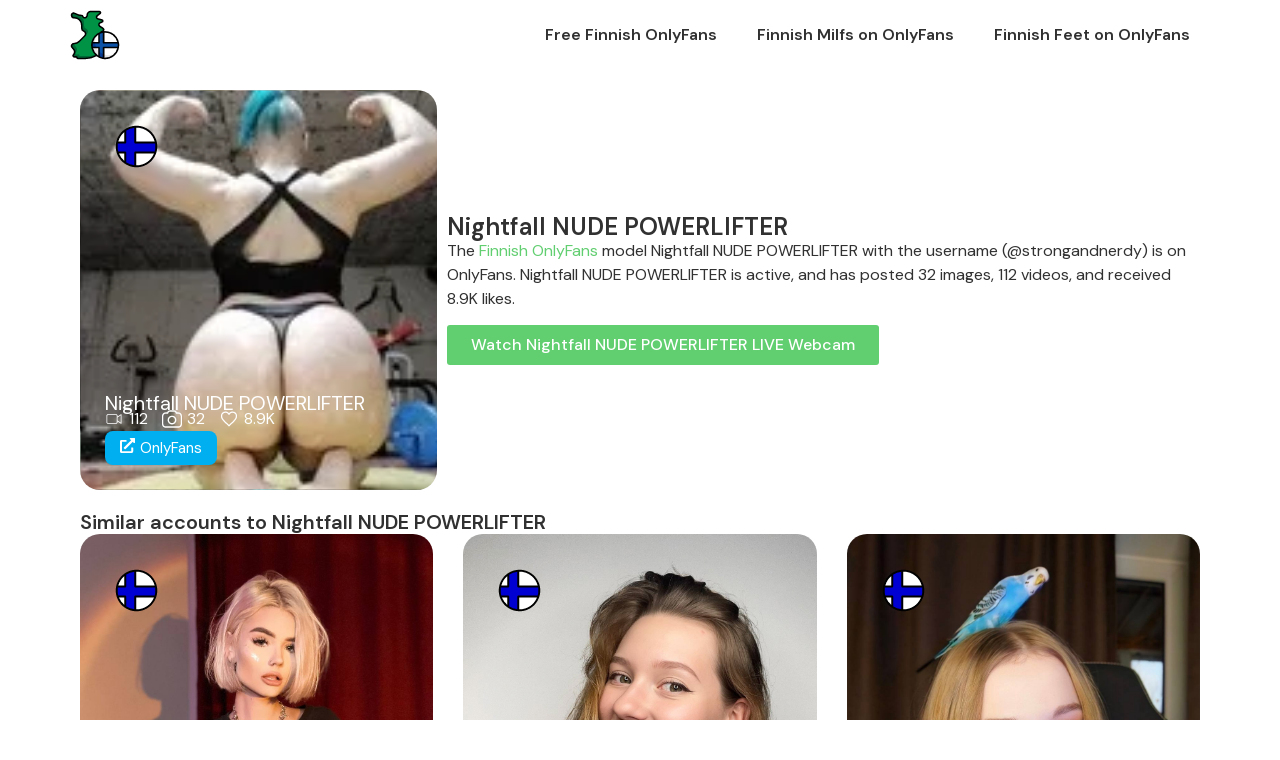

--- FILE ---
content_type: text/html; charset=UTF-8
request_url: https://finnish-onlyfans.com/nightfall-nude-powerlifter/
body_size: 17209
content:
<!doctype html>
<html dir="ltr" lang="en-US" prefix="og: https://ogp.me/ns#">
<head>
	<meta charset="UTF-8">
	<meta name="viewport" content="width=device-width, initial-scale=1">
	<link rel="profile" href="https://gmpg.org/xfn/11">
	<title>Nightfall NUDE POWERLIFTER OnlyFans - Info on Porn / Nude / Leaks</title>

		<!-- All in One SEO 4.5.8 - aioseo.com -->
		<meta name="description" content="Nightfall NUDE POWERLIFTER is a Finnish OnlyFans Model. See Finnish OnlyFans Leaked. Only fans finland. Updated January 2026" />
		<meta name="robots" content="max-image-preview:large" />
		<link rel="canonical" href="https://finnish-onlyfans.com/nightfall-nude-powerlifter/" />
		<meta name="generator" content="All in One SEO (AIOSEO) 4.5.8" />
		<meta property="og:locale" content="en_US" />
		<meta property="og:site_name" content="Finnish OnlyFans -" />
		<meta property="og:type" content="article" />
		<meta property="og:title" content="Nightfall NUDE POWERLIFTER OnlyFans - Info on Porn / Nude / Leaks" />
		<meta property="og:description" content="Nightfall NUDE POWERLIFTER is a Finnish OnlyFans Model. See Finnish OnlyFans Leaked. Only fans finland. Updated January 2026" />
		<meta property="og:url" content="https://finnish-onlyfans.com/nightfall-nude-powerlifter/" />
		<meta property="article:published_time" content="2024-03-16T09:16:57+00:00" />
		<meta property="article:modified_time" content="2024-04-25T10:00:33+00:00" />
		<meta name="twitter:card" content="summary_large_image" />
		<meta name="twitter:title" content="Nightfall NUDE POWERLIFTER OnlyFans - Info on Porn / Nude / Leaks" />
		<meta name="twitter:description" content="Nightfall NUDE POWERLIFTER is a Finnish OnlyFans Model. See Finnish OnlyFans Leaked. Only fans finland. Updated January 2026" />
		<script type="application/ld+json" class="aioseo-schema">
			{"@context":"https:\/\/schema.org","@graph":[{"@type":"BlogPosting","@id":"https:\/\/finnish-onlyfans.com\/nightfall-nude-powerlifter\/#blogposting","name":"Nightfall NUDE POWERLIFTER OnlyFans - Info on Porn \/ Nude \/ Leaks","headline":"Nightfall   NUDE POWERLIFTER","author":{"@id":"https:\/\/finnish-onlyfans.com\/author\/finnish-onlyfans-com\/#author"},"publisher":{"@id":"https:\/\/finnish-onlyfans.com\/#organization"},"image":{"@type":"ImageObject","url":"https:\/\/finnish-onlyfans.com\/wp-content\/uploads\/2024\/03\/avatar-177.webp","width":144,"height":144,"caption":"Nightfall   NUDE POWERLIFTER fFnnish OnlyFans Account"},"datePublished":"2024-03-16T09:16:57+00:00","dateModified":"2024-04-25T10:00:33+00:00","inLanguage":"en-US","mainEntityOfPage":{"@id":"https:\/\/finnish-onlyfans.com\/nightfall-nude-powerlifter\/#webpage"},"isPartOf":{"@id":"https:\/\/finnish-onlyfans.com\/nightfall-nude-powerlifter\/#webpage"},"articleSection":"Paid, Milf"},{"@type":"BreadcrumbList","@id":"https:\/\/finnish-onlyfans.com\/nightfall-nude-powerlifter\/#breadcrumblist","itemListElement":[{"@type":"ListItem","@id":"https:\/\/finnish-onlyfans.com\/#listItem","position":1,"name":"Home","item":"https:\/\/finnish-onlyfans.com\/","nextItem":"https:\/\/finnish-onlyfans.com\/nightfall-nude-powerlifter\/#listItem"},{"@type":"ListItem","@id":"https:\/\/finnish-onlyfans.com\/nightfall-nude-powerlifter\/#listItem","position":2,"name":"Nightfall   NUDE POWERLIFTER","previousItem":"https:\/\/finnish-onlyfans.com\/#listItem"}]},{"@type":"Organization","@id":"https:\/\/finnish-onlyfans.com\/#organization","name":"finnish-onlyfans.com","url":"https:\/\/finnish-onlyfans.com\/"},{"@type":"Person","@id":"https:\/\/finnish-onlyfans.com\/author\/finnish-onlyfans-com\/#author","url":"https:\/\/finnish-onlyfans.com\/author\/finnish-onlyfans-com\/","name":"finnish-onlyfans.com","image":{"@type":"ImageObject","@id":"https:\/\/finnish-onlyfans.com\/nightfall-nude-powerlifter\/#authorImage","url":"https:\/\/secure.gravatar.com\/avatar\/2cdd82006ac489345d32d3ab2c06f57c?s=96&d=mm&r=g","width":96,"height":96,"caption":"finnish-onlyfans.com"}},{"@type":"WebPage","@id":"https:\/\/finnish-onlyfans.com\/nightfall-nude-powerlifter\/#webpage","url":"https:\/\/finnish-onlyfans.com\/nightfall-nude-powerlifter\/","name":"Nightfall NUDE POWERLIFTER OnlyFans - Info on Porn \/ Nude \/ Leaks","description":"Nightfall NUDE POWERLIFTER is a Finnish OnlyFans Model. See Finnish OnlyFans Leaked. Only fans finland. Updated January 2026","inLanguage":"en-US","isPartOf":{"@id":"https:\/\/finnish-onlyfans.com\/#website"},"breadcrumb":{"@id":"https:\/\/finnish-onlyfans.com\/nightfall-nude-powerlifter\/#breadcrumblist"},"author":{"@id":"https:\/\/finnish-onlyfans.com\/author\/finnish-onlyfans-com\/#author"},"creator":{"@id":"https:\/\/finnish-onlyfans.com\/author\/finnish-onlyfans-com\/#author"},"image":{"@type":"ImageObject","url":"https:\/\/finnish-onlyfans.com\/wp-content\/uploads\/2024\/03\/avatar-177.webp","@id":"https:\/\/finnish-onlyfans.com\/nightfall-nude-powerlifter\/#mainImage","width":144,"height":144,"caption":"Nightfall   NUDE POWERLIFTER fFnnish OnlyFans Account"},"primaryImageOfPage":{"@id":"https:\/\/finnish-onlyfans.com\/nightfall-nude-powerlifter\/#mainImage"},"datePublished":"2024-03-16T09:16:57+00:00","dateModified":"2024-04-25T10:00:33+00:00"},{"@type":"WebSite","@id":"https:\/\/finnish-onlyfans.com\/#website","url":"https:\/\/finnish-onlyfans.com\/","name":"finnish-onlyfans.com","inLanguage":"en-US","publisher":{"@id":"https:\/\/finnish-onlyfans.com\/#organization"}}]}
		</script>
		<!-- All in One SEO -->

<link rel='stylesheet' id='wp-block-library-css' href='https://finnish-onlyfans.com/wp-includes/css/dist/block-library/style.min.css?ver=6.4.7' media='all' />
<style id='classic-theme-styles-inline-css'>
/*! This file is auto-generated */
.wp-block-button__link{color:#fff;background-color:#32373c;border-radius:9999px;box-shadow:none;text-decoration:none;padding:calc(.667em + 2px) calc(1.333em + 2px);font-size:1.125em}.wp-block-file__button{background:#32373c;color:#fff;text-decoration:none}
</style>
<link rel='stylesheet' id='hello-elementor-css' href='https://finnish-onlyfans.com/wp-content/themes/hello-elementor/style.min.css?ver=3.0.1' media='all' />
<link rel='stylesheet' id='hello-elementor-theme-style-css' href='https://finnish-onlyfans.com/wp-content/themes/hello-elementor/theme.min.css?ver=3.0.1' media='all' />
<link rel='stylesheet' id='hello-elementor-header-footer-css' href='https://finnish-onlyfans.com/wp-content/themes/hello-elementor/header-footer.min.css?ver=3.0.1' media='all' />
<link rel='stylesheet' id='elementor-frontend-css' href='https://finnish-onlyfans.com/wp-content/plugins/elementor/assets/css/frontend-lite.min.css?ver=3.20.1' media='all' />
<link rel='stylesheet' id='elementor-post-8-css' href='https://finnish-onlyfans.com/wp-content/uploads/elementor/css/post-8.css?ver=1710577627' media='all' />
<link data-minify="1" rel='stylesheet' id='swiper-css' href='https://finnish-onlyfans.com/wp-content/cache/min/1/wp-content/plugins/elementor/assets/lib/swiper/v8/css/swiper.min.css?ver=1739860227' media='all' />
<link rel='stylesheet' id='elementor-pro-css' href='https://finnish-onlyfans.com/wp-content/plugins/elementor-pro/assets/css/frontend-lite.min.css?ver=3.19.2' media='all' />
<link rel='stylesheet' id='elementor-global-css' href='https://finnish-onlyfans.com/wp-content/uploads/elementor/css/global.css?ver=1710577656' media='all' />
<link rel='stylesheet' id='elementor-post-83-css' href='https://finnish-onlyfans.com/wp-content/uploads/elementor/css/post-83.css?ver=1721716651' media='all' />
<link rel='stylesheet' id='elementor-post-96-css' href='https://finnish-onlyfans.com/wp-content/uploads/elementor/css/post-96.css?ver=1710580236' media='all' />
<link rel='stylesheet' id='elementor-post-584-css' href='https://finnish-onlyfans.com/wp-content/uploads/elementor/css/post-584.css?ver=1730066434' media='all' />
<link rel='stylesheet' id='google-fonts-1-css' href='https://fonts.googleapis.com/css?family=DM+Sans%3A100%2C100italic%2C200%2C200italic%2C300%2C300italic%2C400%2C400italic%2C500%2C500italic%2C600%2C600italic%2C700%2C700italic%2C800%2C800italic%2C900%2C900italic&#038;display=swap&#038;ver=6.4.7' media='all' />
<link rel="preconnect" href="https://fonts.gstatic.com/" crossorigin><script data-minify="1" data-nowprocket src="https://finnish-onlyfans.com/wp-content/cache/min/1/wp-content/plugins/ctabuild-plugin/variation-renderer.js?ver=1739860227" id="ctabuild-variation-renderer-js" defer></script>
<script src="https://finnish-onlyfans.com/wp-includes/js/jquery/jquery.min.js?ver=3.7.1" id="jquery-core-js" defer></script>
<link href="[data-uri]" rel="icon" type="image/x-icon" /><meta name="generator" content="Elementor 3.20.1; features: e_optimized_assets_loading, e_optimized_css_loading, e_font_icon_svg, additional_custom_breakpoints, block_editor_assets_optimize, e_image_loading_optimization; settings: css_print_method-external, google_font-enabled, font_display-swap">
<!-- Start cookieyes banner --> <script data-minify="1" id="cookieyes" type="text/javascript" src="https://finnish-onlyfans.com/wp-content/cache/min/1/client_data/881722c962f4cca59e3470c2/script.js?ver=1739860227" defer></script> <!-- End cookieyes banner -->

<!-- Google tag (gtag.js) -->
<script async src="https://www.googletagmanager.com/gtag/js?id=G-3SJ6HMHHTC"></script>
<script>
  window.dataLayer = window.dataLayer || [];
  function gtag(){dataLayer.push(arguments);}
  gtag('js', new Date());

  gtag('config', 'G-3SJ6HMHHTC');
</script>
<meta name="msvalidate.01" content="EA209EAC8BF278D153277CC0A74E5080" />
<link rel="icon" href="https://finnish-onlyfans.com/wp-content/uploads/2024/03/cropped-finland-1-150x150.webp" sizes="32x32" />
<link rel="icon" href="https://finnish-onlyfans.com/wp-content/uploads/2024/03/cropped-finland-1-300x300.webp" sizes="192x192" />
<link rel="apple-touch-icon" href="https://finnish-onlyfans.com/wp-content/uploads/2024/03/cropped-finland-1-300x300.webp" />
<meta name="msapplication-TileImage" content="https://finnish-onlyfans.com/wp-content/uploads/2024/03/cropped-finland-1-300x300.webp" />
</head>
<body class="post-template-default single single-post postid-470 single-format-standard elementor-default elementor-kit-8 elementor-page-584">


<a class="skip-link screen-reader-text" href="#content">Skip to content</a>

		<div data-elementor-type="header" data-elementor-id="83" class="elementor elementor-83 elementor-location-header" data-elementor-post-type="elementor_library">
			<div class="elementor-element elementor-element-383ba3a e-flex e-con-boxed e-con e-parent" data-id="383ba3a" data-element_type="container" data-core-v316-plus="true">
					<div class="e-con-inner">
				<div class="elementor-element elementor-element-85891f9 elementor-nav-menu--stretch elementor-nav-menu--dropdown-tablet elementor-nav-menu__text-align-aside elementor-nav-menu--toggle elementor-nav-menu--burger elementor-widget elementor-widget-nav-menu" data-id="85891f9" data-element_type="widget" data-settings="{&quot;full_width&quot;:&quot;stretch&quot;,&quot;layout&quot;:&quot;horizontal&quot;,&quot;submenu_icon&quot;:{&quot;value&quot;:&quot;&lt;svg class=\&quot;e-font-icon-svg e-fas-caret-down\&quot; viewBox=\&quot;0 0 320 512\&quot; xmlns=\&quot;http:\/\/www.w3.org\/2000\/svg\&quot;&gt;&lt;path d=\&quot;M31.3 192h257.3c17.8 0 26.7 21.5 14.1 34.1L174.1 354.8c-7.8 7.8-20.5 7.8-28.3 0L17.2 226.1C4.6 213.5 13.5 192 31.3 192z\&quot;&gt;&lt;\/path&gt;&lt;\/svg&gt;&quot;,&quot;library&quot;:&quot;fa-solid&quot;},&quot;toggle&quot;:&quot;burger&quot;}" data-widget_type="nav-menu.default">
				<div class="elementor-widget-container">
			<link rel="stylesheet" href="https://finnish-onlyfans.com/wp-content/plugins/elementor-pro/assets/css/widget-nav-menu.min.css">			<nav class="elementor-nav-menu--main elementor-nav-menu__container elementor-nav-menu--layout-horizontal e--pointer-underline e--animation-fade">
				<ul id="menu-1-85891f9" class="elementor-nav-menu"><li class="menu-item menu-item-type-post_type menu-item-object-page menu-item-1087"><a href="https://finnish-onlyfans.com/free-finnish-onlyfans-accounts/" class="elementor-item">Free Finnish OnlyFans</a></li>
<li class="menu-item menu-item-type-post_type menu-item-object-page menu-item-1488"><a href="https://finnish-onlyfans.com/finnish-milfs-on-onlyfans/" class="elementor-item">Finnish Milfs on OnlyFans</a></li>
<li class="menu-item menu-item-type-post_type menu-item-object-page menu-item-1448"><a href="https://finnish-onlyfans.com/finnish-feet-fetish-onlyfans-accounts/" class="elementor-item">Finnish Feet on OnlyFans</a></li>
</ul>			</nav>
					<div class="elementor-menu-toggle" role="button" tabindex="0" aria-label="Menu Toggle" aria-expanded="false">
			<svg aria-hidden="true" role="presentation" class="elementor-menu-toggle__icon--open e-font-icon-svg e-eicon-menu-bar" viewBox="0 0 1000 1000" xmlns="http://www.w3.org/2000/svg"><path d="M104 333H896C929 333 958 304 958 271S929 208 896 208H104C71 208 42 237 42 271S71 333 104 333ZM104 583H896C929 583 958 554 958 521S929 458 896 458H104C71 458 42 487 42 521S71 583 104 583ZM104 833H896C929 833 958 804 958 771S929 708 896 708H104C71 708 42 737 42 771S71 833 104 833Z"></path></svg><svg aria-hidden="true" role="presentation" class="elementor-menu-toggle__icon--close e-font-icon-svg e-eicon-close" viewBox="0 0 1000 1000" xmlns="http://www.w3.org/2000/svg"><path d="M742 167L500 408 258 167C246 154 233 150 217 150 196 150 179 158 167 167 154 179 150 196 150 212 150 229 154 242 171 254L408 500 167 742C138 771 138 800 167 829 196 858 225 858 254 829L496 587 738 829C750 842 767 846 783 846 800 846 817 842 829 829 842 817 846 804 846 783 846 767 842 750 829 737L588 500 833 258C863 229 863 200 833 171 804 137 775 137 742 167Z"></path></svg>			<span class="elementor-screen-only">Menu</span>
		</div>
					<nav class="elementor-nav-menu--dropdown elementor-nav-menu__container" aria-hidden="true">
				<ul id="menu-2-85891f9" class="elementor-nav-menu"><li class="menu-item menu-item-type-post_type menu-item-object-page menu-item-1087"><a href="https://finnish-onlyfans.com/free-finnish-onlyfans-accounts/" class="elementor-item" tabindex="-1">Free Finnish OnlyFans</a></li>
<li class="menu-item menu-item-type-post_type menu-item-object-page menu-item-1488"><a href="https://finnish-onlyfans.com/finnish-milfs-on-onlyfans/" class="elementor-item" tabindex="-1">Finnish Milfs on OnlyFans</a></li>
<li class="menu-item menu-item-type-post_type menu-item-object-page menu-item-1448"><a href="https://finnish-onlyfans.com/finnish-feet-fetish-onlyfans-accounts/" class="elementor-item" tabindex="-1">Finnish Feet on OnlyFans</a></li>
</ul>			</nav>
				</div>
				</div>
				<div class="elementor-element elementor-element-60f652a elementor-widget elementor-widget-image" data-id="60f652a" data-element_type="widget" data-widget_type="image.default">
				<div class="elementor-widget-container">
			<style>/*! elementor - v3.20.0 - 13-03-2024 */
.elementor-widget-image{text-align:center}.elementor-widget-image a{display:inline-block}.elementor-widget-image a img[src$=".svg"]{width:48px}.elementor-widget-image img{vertical-align:middle;display:inline-block}</style>											<a href="https://finnish-onlyfans.com/">
							<img width="64" height="64" src="https://finnish-onlyfans.com/wp-content/uploads/2024/03/finland-flag.svg" class="attachment-large size-large wp-image-43" alt="" />								</a>
													</div>
				</div>
					</div>
				</div>
				</div>
				<div data-elementor-type="single-post" data-elementor-id="584" class="elementor elementor-584 elementor-location-single post-470 post type-post status-publish format-standard has-post-thumbnail hentry category-paid tag-milf" data-elementor-post-type="elementor_library">
			<div class="elementor-element elementor-element-3b8350d e-flex e-con-boxed e-con e-parent" data-id="3b8350d" data-element_type="container" data-core-v316-plus="true">
					<div class="e-con-inner">
		<div class="elementor-element elementor-element-d7d97b7 e-flex e-con-boxed e-con e-child" data-id="d7d97b7" data-element_type="container">
					<div class="e-con-inner">
		<div class="elementor-element elementor-element-24b8312 e-flex e-con-boxed e-con e-child" data-id="24b8312" data-element_type="container">
					<div class="e-con-inner">
		<div class="elementor-element elementor-element-ee52c0d e-flex e-con-boxed e-con e-child" data-id="ee52c0d" data-element_type="container">
					<div class="e-con-inner">
		<div class="elementor-element elementor-element-5c2ce2c e-con-full e-flex e-con e-child" data-id="5c2ce2c" data-element_type="container">
				<div class="elementor-element elementor-element-64f8eaf elementor-grid-1 elementor-grid-tablet-1 elementor-grid-mobile-1 elementor-widget elementor-widget-loop-grid" data-id="64f8eaf" data-element_type="widget" data-settings="{&quot;template_id&quot;:&quot;40&quot;,&quot;columns&quot;:1,&quot;columns_tablet&quot;:1,&quot;_skin&quot;:&quot;post&quot;,&quot;columns_mobile&quot;:&quot;1&quot;,&quot;edit_handle_selector&quot;:&quot;[data-elementor-type=\&quot;loop-item\&quot;]&quot;,&quot;row_gap&quot;:{&quot;unit&quot;:&quot;px&quot;,&quot;size&quot;:&quot;&quot;,&quot;sizes&quot;:[]},&quot;row_gap_tablet&quot;:{&quot;unit&quot;:&quot;px&quot;,&quot;size&quot;:&quot;&quot;,&quot;sizes&quot;:[]},&quot;row_gap_mobile&quot;:{&quot;unit&quot;:&quot;px&quot;,&quot;size&quot;:&quot;&quot;,&quot;sizes&quot;:[]}}" data-widget_type="loop-grid.post">
				<div class="elementor-widget-container">
			<link rel="stylesheet" href="https://finnish-onlyfans.com/wp-content/plugins/elementor-pro/assets/css/widget-loop-builder.min.css">		<div class="elementor-loop-container elementor-grid">
		<style id="loop-dynamic-40">.e-loop-item-470 .elementor-element.elementor-element-38de5cc:not(.elementor-motion-effects-element-type-background), .e-loop-item-470 .elementor-element.elementor-element-38de5cc > .elementor-motion-effects-container > .elementor-motion-effects-layer{background-image:url("https://finnish-onlyfans.com/wp-content/uploads/2024/03/avatar-177.webp");}</style><style id="loop-40">.loop-title a{
    text-decoration: none !important;
}.elementor-40 .elementor-element.elementor-element-38de5cc{--display:flex;--min-height:400px;--flex-direction:column;--container-widget-width:100%;--container-widget-height:initial;--container-widget-flex-grow:0;--container-widget-align-self:initial;--justify-content:space-between;--gap:10px 10px;--background-transition:0.3s;--overlay-opacity:0.57;--border-radius:20px 20px 20px 20px;--margin-block-start:0px;--margin-block-end:0px;--margin-inline-start:0px;--margin-inline-end:0px;--padding-block-start:15px;--padding-block-end:15px;--padding-inline-start:15px;--padding-inline-end:15px;}.elementor-40 .elementor-element.elementor-element-38de5cc:not(.elementor-motion-effects-element-type-background), .elementor-40 .elementor-element.elementor-element-38de5cc > .elementor-motion-effects-container > .elementor-motion-effects-layer{background-size:cover;}.elementor-40 .elementor-element.elementor-element-38de5cc::before, .elementor-40 .elementor-element.elementor-element-38de5cc > .elementor-background-video-container::before, .elementor-40 .elementor-element.elementor-element-38de5cc > .e-con-inner > .elementor-background-video-container::before, .elementor-40 .elementor-element.elementor-element-38de5cc > .elementor-background-slideshow::before, .elementor-40 .elementor-element.elementor-element-38de5cc > .e-con-inner > .elementor-background-slideshow::before, .elementor-40 .elementor-element.elementor-element-38de5cc > .elementor-motion-effects-container > .elementor-motion-effects-layer::before{--background-overlay:'';background-color:transparent;background-image:linear-gradient(180deg, #FFFFFF00 59%, #000000 100%);}.elementor-40 .elementor-element.elementor-element-38de5cc:hover{box-shadow:0px 0px 10px 0px rgba(0,0,0,0.5);}.elementor-40 .elementor-element.elementor-element-38de5cc, .elementor-40 .elementor-element.elementor-element-38de5cc::before{--border-transition:3s;}.elementor-40 .elementor-element.elementor-element-18fe37d6{--display:flex;--gap:10px 10px;--background-transition:0.3s;}.elementor-40 .elementor-element.elementor-element-73f85c53{--display:flex;--flex-direction:row;--container-widget-width:initial;--container-widget-height:100%;--container-widget-flex-grow:1;--container-widget-align-self:stretch;--background-transition:0.3s;--margin-block-start:0px;--margin-block-end:0px;--margin-inline-start:0px;--margin-inline-end:0px;--padding-block-start:0px;--padding-block-end:0px;--padding-inline-start:0px;--padding-inline-end:0px;}.elementor-40 .elementor-element.elementor-element-20a5e01d img{width:63px;max-width:100%;height:100%;}.elementor-40 .elementor-element.elementor-element-20a5e01d > .elementor-widget-container{padding:0px 0px 0px 0px;}.elementor-40 .elementor-element.elementor-element-1346e5bc{--display:flex;--gap:10px 10px;--background-transition:0.3s;}.elementor-40 .elementor-element.elementor-element-26bcb633 .elementor-heading-title{color:#FFFFFF;font-family:"DM Sans", Sans-serif;font-size:20px;font-weight:bold;line-height:24px;}.elementor-40 .elementor-element.elementor-element-26bcb633 > .elementor-widget-container{margin:0px 0px -10px 0px;}.elementor-40 .elementor-element.elementor-element-44c4537a .elementor-icon-list-items:not(.elementor-inline-items) .elementor-icon-list-item:not(:last-child){padding-bottom:calc(9px/2);}.elementor-40 .elementor-element.elementor-element-44c4537a .elementor-icon-list-items:not(.elementor-inline-items) .elementor-icon-list-item:not(:first-child){margin-top:calc(9px/2);}.elementor-40 .elementor-element.elementor-element-44c4537a .elementor-icon-list-items.elementor-inline-items .elementor-icon-list-item{margin-right:calc(9px/2);margin-left:calc(9px/2);}.elementor-40 .elementor-element.elementor-element-44c4537a .elementor-icon-list-items.elementor-inline-items{margin-right:calc(-9px/2);margin-left:calc(-9px/2);}body.rtl .elementor-40 .elementor-element.elementor-element-44c4537a .elementor-icon-list-items.elementor-inline-items .elementor-icon-list-item:after{left:calc(-9px/2);}body:not(.rtl) .elementor-40 .elementor-element.elementor-element-44c4537a .elementor-icon-list-items.elementor-inline-items .elementor-icon-list-item:after{right:calc(-9px/2);}.elementor-40 .elementor-element.elementor-element-44c4537a .elementor-icon-list-icon i{color:#FFFFFF;transition:color 0.3s;}.elementor-40 .elementor-element.elementor-element-44c4537a .elementor-icon-list-icon svg{fill:#FFFFFF;transition:fill 0.3s;}.elementor-40 .elementor-element.elementor-element-44c4537a{--e-icon-list-icon-size:20px;--e-icon-list-icon-align:right;--e-icon-list-icon-margin:0 0 0 calc(var(--e-icon-list-icon-size, 1em) * 0.25);--icon-vertical-align:center;--icon-vertical-offset:0px;}.elementor-40 .elementor-element.elementor-element-44c4537a .elementor-icon-list-text{color:#FFFFFF;transition:color 0.3s;}.elementor-40 .elementor-element.elementor-element-44c4537a > .elementor-widget-container{margin:0px 0px 0px -6px;padding:0px 0px 0px 0px;}.elementor-40 .elementor-element.elementor-element-189c71ec{--display:flex;--flex-direction:row;--container-widget-width:initial;--container-widget-height:100%;--container-widget-flex-grow:1;--container-widget-align-self:stretch;--background-transition:0.3s;--margin-block-start:0px;--margin-block-end:0px;--margin-inline-start:0px;--margin-inline-end:0px;--padding-block-start:0px;--padding-block-end:0px;--padding-inline-start:0px;--padding-inline-end:0px;}.elementor-40 .elementor-element.elementor-element-b3394f4 .elementor-button{font-family:"DM Sans", Sans-serif;font-size:15px;font-weight:400;line-height:24px;fill:#FFFFFF;color:#FFFFFF;background-color:#00AFF0;border-radius:8px 8px 8px 8px;padding:5px 15px 5px 15px;}.elementor-40 .elementor-element.elementor-element-6be5e1ac .elementor-button{font-family:"DM Sans", Sans-serif;font-size:15px;font-weight:400;line-height:24px;fill:#FFFFFF;color:#FFFFFF;border-radius:8px 8px 8px 8px;padding:5px 15px 5px 15px;}</style>		<div data-elementor-type="loop-item" data-elementor-id="40" class="elementor elementor-40 e-loop-item e-loop-item-470 post-470 post type-post status-publish format-standard has-post-thumbnail hentry category-paid tag-milf" data-elementor-post-type="elementor_library" data-custom-edit-handle="1">
			<div class="elementor-element elementor-element-38de5cc e-flex e-con-boxed e-con e-parent" data-id="38de5cc" data-element_type="container" data-settings="{&quot;background_background&quot;:&quot;classic&quot;}" data-core-v316-plus="true">
					<div class="e-con-inner">
		<div class="elementor-element elementor-element-18fe37d6 e-flex e-con-boxed e-con e-child" data-id="18fe37d6" data-element_type="container">
					<div class="e-con-inner">
		<div class="elementor-element elementor-element-73f85c53 e-flex e-con-boxed e-con e-child" data-id="73f85c53" data-element_type="container">
					<div class="e-con-inner">
				<div class="elementor-element elementor-element-20a5e01d elementor-widget elementor-widget-image" data-id="20a5e01d" data-element_type="widget" data-widget_type="image.default">
				<div class="elementor-widget-container">
													<img width="100" height="100" src="https://finnish-onlyfans.com/wp-content/uploads/2024/03/finland-1.svg" class="attachment-large size-large wp-image-45" alt="" />													</div>
				</div>
					</div>
				</div>
					</div>
				</div>
		<div class="elementor-element elementor-element-1346e5bc e-flex e-con-boxed e-con e-child" data-id="1346e5bc" data-element_type="container">
					<div class="e-con-inner">
				<div class="elementor-element elementor-element-26bcb633 loop-title elementor-widget elementor-widget-heading" data-id="26bcb633" data-element_type="widget" data-widget_type="heading.default">
				<div class="elementor-widget-container">
			<style>/*! elementor - v3.20.0 - 13-03-2024 */
.elementor-heading-title{padding:0;margin:0;line-height:1}.elementor-widget-heading .elementor-heading-title[class*=elementor-size-]>a{color:inherit;font-size:inherit;line-height:inherit}.elementor-widget-heading .elementor-heading-title.elementor-size-small{font-size:15px}.elementor-widget-heading .elementor-heading-title.elementor-size-medium{font-size:19px}.elementor-widget-heading .elementor-heading-title.elementor-size-large{font-size:29px}.elementor-widget-heading .elementor-heading-title.elementor-size-xl{font-size:39px}.elementor-widget-heading .elementor-heading-title.elementor-size-xxl{font-size:59px}</style><span class="elementor-heading-title elementor-size-default"><a href="https://finnish-onlyfans.com/nightfall-nude-powerlifter/">Nightfall   NUDE POWERLIFTER</a></span>		</div>
				</div>
				<div class="elementor-element elementor-element-44c4537a elementor-icon-list--layout-inline elementor-list-item-link-full_width elementor-widget elementor-widget-icon-list" data-id="44c4537a" data-element_type="widget" data-widget_type="icon-list.default">
				<div class="elementor-widget-container">
			<link rel="stylesheet" href="https://finnish-onlyfans.com/wp-content/plugins/elementor/assets/css/widget-icon-list.min.css">		<ul class="elementor-icon-list-items elementor-inline-items">
							<li class="elementor-icon-list-item elementor-inline-item">
											<span class="elementor-icon-list-icon">
							<svg xmlns="http://www.w3.org/2000/svg" width="100" height="100" viewBox="0 0 100 100" id="video"><g><path d="M84.9 26.4L68 37.3V34c0-4.4-3.6-8-8-8H20c-4.4 0-8 3.6-8 8v32c0 4.4 3.6 8 8 8h40c4.4 0 8-3.6 8-8v-3.3l16.9 10.9c1.9 1 3.1-.7 3.1-1.7V28c0-1-1.1-2.8-3.1-1.6zM64 66c0 2.2-1.8 4-4 4H20c-2.2 0-4-1.8-4-4V34c0-2.2 1.8-4 4-4h40c2.2 0 4 1.8 4 4v32zm20 2.3L68 58V42l16-10.3v36.6z"></path></g><g><path fill="#00F" d="M1224-650v1684H-560V-650h1784m8-8H-568v1700h1800V-658z"></path></g></svg>						</span>
										<span class="elementor-icon-list-text">112</span>
									</li>
								<li class="elementor-icon-list-item elementor-inline-item">
											<span class="elementor-icon-list-icon">
							<svg xmlns="http://www.w3.org/2000/svg" width="83.253" height="72.684" fill-rule="evenodd" clip-rule="evenodd" viewBox="0 0 2191.85 1913.6" id="camera"><path fill-rule="nonzero" d="M1630.73 229.46l164.86 0c109.04,0 208.13,44.58 279.91,116.35 71.77,71.77 116.35,170.89 116.35,279.9l0 891.63c0,109.04 -44.57,208.13 -116.34,279.9 -71.77,71.78 -170.88,116.36 -279.92,116.36l-1399.34 0c-109.04,0 -208.13,-44.58 -279.9,-116.36 -71.78,-71.77 -116.36,-170.86 -116.36,-279.9l0 -891.63c0,-109.04 44.58,-208.14 116.36,-279.91 71.77,-71.78 170.86,-116.34 279.9,-116.34l164.87 0c15.58,-50.48 46.02,-94.89 83.46,-130.79 63.66,-61.08 151.05,-98.67 218.71,-98.67l465.25 0c67.66,0 155.06,37.59 218.71,98.67 37.43,35.9 67.87,80.31 83.47,130.79zm-534.81 359.12c133.33,0 254.1,54.07 341.49,141.46 87.4,87.4 141.47,208.16 141.47,341.5 0,133.33 -54.07,254.09 -141.47,341.49 -87.41,87.39 -208.14,141.46 -341.49,141.46 -133.35,0 -254.08,-54.07 -341.49,-141.46 -87.39,-87.41 -141.46,-208.15 -141.46,-341.49 0,-133.35 54.07,-254.09 141.46,-341.5 87.39,-87.39 208.16,-141.46 341.49,-141.46zm236.44 246.52c-60.49,-60.49 -144.09,-97.9 -236.44,-97.9 -92.34,0 -175.95,37.41 -236.44,97.9 -60.47,60.49 -97.9,144.1 -97.9,236.44 0,92.33 37.43,175.95 97.9,236.43 60.49,60.48 144.1,97.91 236.44,97.91 92.33,0 175.95,-37.43 236.44,-97.91 60.49,-60.48 97.9,-144.09 97.9,-236.43 0,-92.35 -37.41,-175.95 -97.9,-236.44zm463.23 -457.03l-227.87 0c-41.03,0 -74.3,-33.27 -74.3,-74.3 0,-36.68 -20.59,-71.15 -48.91,-98.3 -36.67,-35.19 -82.85,-56.85 -115.96,-56.85l-465.25 0c-33.11,0 -79.29,21.66 -115.96,56.85 -28.32,27.16 -48.91,61.62 -48.91,98.3 0,41.03 -33.27,74.3 -74.3,74.3l-227.87 0c-68.04,0 -129.95,27.89 -174.85,72.79 -44.9,44.91 -72.8,106.82 -72.8,174.86l0 891.63c0,68.02 27.9,129.95 72.8,174.85 44.91,44.9 106.82,72.8 174.85,72.8l1399.34 0c68.04,0 129.97,-27.9 174.86,-72.8 44.91,-44.91 72.79,-106.81 72.79,-174.85l0 -891.63c0,-68.02 -27.89,-129.95 -72.8,-174.84 -44.91,-44.91 -106.82,-72.81 -174.85,-72.81z"></path></svg>						</span>
										<span class="elementor-icon-list-text">32</span>
									</li>
								<li class="elementor-icon-list-item elementor-inline-item">
											<span class="elementor-icon-list-icon">
							<svg xmlns="http://www.w3.org/2000/svg" width="512" height="512" viewBox="0 0 512 512" id="heart"><path d="M349.6 64c-36.4 0-70.718 16.742-93.6 43.947C233.117 80.742 198.8 64 162.4 64 97.918 64 48 114.221 48 179.095c0 79.516 70.718 143.348 177.836 241.694L256 448l30.164-27.211C393.281 322.442 464 258.61 464 179.095 464 114.221 414.082 64 349.6 64zm-80.764 329.257l-4.219 3.873-8.617 7.773-8.616-7.772-4.214-3.869c-50.418-46.282-93.961-86.254-122.746-121.994C92.467 236.555 80 208.128 80 179.095c0-22.865 8.422-43.931 23.715-59.316C118.957 104.445 139.798 96 162.4 96c26.134 0 51.97 12.167 69.11 32.545L256 157.661l24.489-29.116C297.63 108.167 323.465 96 349.6 96c22.603 0 43.443 8.445 58.686 23.778C423.578 135.164 432 156.229 432 179.095c0 29.033-12.467 57.459-40.422 92.171-28.784 35.74-72.325 75.709-122.742 121.991z"></path></svg>						</span>
										<span class="elementor-icon-list-text">8.9K</span>
									</li>
						</ul>
				</div>
				</div>
		<div class="elementor-element elementor-element-189c71ec e-flex e-con-boxed e-con e-child" data-id="189c71ec" data-element_type="container">
					<div class="e-con-inner">
				<div class="elementor-element elementor-element-b3394f4 elementor-widget elementor-widget-button" data-id="b3394f4" data-element_type="widget" data-widget_type="button.default">
				<div class="elementor-widget-container">
					<div class="elementor-button-wrapper">
			<a class="elementor-button elementor-button-link elementor-size-sm" href="https://onlyfans.com/strongandnerdy" target="_blank" rel="nofollow" id="ofb">
						<span class="elementor-button-content-wrapper">
						<span class="elementor-button-icon elementor-align-icon-left">
				<svg aria-hidden="true" class="e-font-icon-svg e-fas-external-link-alt" viewBox="0 0 512 512" xmlns="http://www.w3.org/2000/svg"><path d="M432,320H400a16,16,0,0,0-16,16V448H64V128H208a16,16,0,0,0,16-16V80a16,16,0,0,0-16-16H48A48,48,0,0,0,0,112V464a48,48,0,0,0,48,48H400a48,48,0,0,0,48-48V336A16,16,0,0,0,432,320ZM488,0h-128c-21.37,0-32.05,25.91-17,41l35.73,35.73L135,320.37a24,24,0,0,0,0,34L157.67,377a24,24,0,0,0,34,0L435.28,133.32,471,169c15,15,41,4.5,41-17V24A24,24,0,0,0,488,0Z"></path></svg>			</span>
						<span class="elementor-button-text">OnlyFans</span>
		</span>
					</a>
		</div>
				</div>
				</div>
		<!-- hidden widget -->			</div>
				</div>
					</div>
				</div>
					</div>
				</div>
				</div>
				</div>
		
				</div>
				</div>
				</div>
		<div class="elementor-element elementor-element-a770e93 e-flex e-con-boxed e-con e-child" data-id="a770e93" data-element_type="container">
					<div class="e-con-inner">
				<div class="elementor-element elementor-element-afa72bd loop-title elementor-widget elementor-widget-heading" data-id="afa72bd" data-element_type="widget" data-widget_type="heading.default">
				<div class="elementor-widget-container">
			<h1 class="elementor-heading-title elementor-size-default">Nightfall   NUDE POWERLIFTER</h1>		</div>
				</div>
				<div class="elementor-element elementor-element-f2f7e49 elementor-widget elementor-widget-text-editor" data-id="f2f7e49" data-element_type="widget" data-widget_type="text-editor.default">
				<div class="elementor-widget-container">
			<style>/*! elementor - v3.20.0 - 13-03-2024 */
.elementor-widget-text-editor.elementor-drop-cap-view-stacked .elementor-drop-cap{background-color:#69727d;color:#fff}.elementor-widget-text-editor.elementor-drop-cap-view-framed .elementor-drop-cap{color:#69727d;border:3px solid;background-color:transparent}.elementor-widget-text-editor:not(.elementor-drop-cap-view-default) .elementor-drop-cap{margin-top:8px}.elementor-widget-text-editor:not(.elementor-drop-cap-view-default) .elementor-drop-cap-letter{width:1em;height:1em}.elementor-widget-text-editor .elementor-drop-cap{float:left;text-align:center;line-height:1;font-size:50px}.elementor-widget-text-editor .elementor-drop-cap-letter{display:inline-block}</style>				<p>The <a href="https://finnish-onlyfans.com/">Finnish OnlyFans</a> model Nightfall   NUDE POWERLIFTER with the username (@strongandnerdy) is on OnlyFans. Nightfall   NUDE POWERLIFTER is active, and has posted 32 images, 112 videos, and received 8.9K likes.</p>						</div>
				</div>
				<div class="elementor-element elementor-element-15b92f0 elementor-widget elementor-widget-button" data-id="15b92f0" data-element_type="widget" data-widget_type="button.default">
				<div class="elementor-widget-container">
					<div class="elementor-button-wrapper">
			<a class="elementor-button elementor-button-link elementor-size-sm" href="https://t.ajrkm.link/304814/5230/0?bo=2779,2778,2777,2776,2775&#038;po=6533&#038;aff_sub5=SF_006OG000004lmDN">
						<span class="elementor-button-content-wrapper">
						<span class="elementor-button-text">Watch Nightfall   NUDE POWERLIFTER LIVE  Webcam</span>
		</span>
					</a>
		</div>
				</div>
				</div>
					</div>
				</div>
					</div>
				</div>
				<div class="elementor-element elementor-element-85d50e9 elementor-widget elementor-widget-heading" data-id="85d50e9" data-element_type="widget" data-widget_type="heading.default">
				<div class="elementor-widget-container">
			<h2 class="elementor-heading-title elementor-size-default">Similar accounts to Nightfall   NUDE POWERLIFTER</h2>		</div>
				</div>
				<div class="elementor-element elementor-element-5ca357d elementor-grid-3 elementor-grid-tablet-2 elementor-grid-mobile-1 elementor-widget elementor-widget-loop-grid" data-id="5ca357d" data-element_type="widget" data-settings="{&quot;template_id&quot;:&quot;40&quot;,&quot;columns&quot;:3,&quot;_skin&quot;:&quot;post&quot;,&quot;columns_tablet&quot;:&quot;2&quot;,&quot;columns_mobile&quot;:&quot;1&quot;,&quot;edit_handle_selector&quot;:&quot;[data-elementor-type=\&quot;loop-item\&quot;]&quot;,&quot;row_gap&quot;:{&quot;unit&quot;:&quot;px&quot;,&quot;size&quot;:&quot;&quot;,&quot;sizes&quot;:[]},&quot;row_gap_tablet&quot;:{&quot;unit&quot;:&quot;px&quot;,&quot;size&quot;:&quot;&quot;,&quot;sizes&quot;:[]},&quot;row_gap_mobile&quot;:{&quot;unit&quot;:&quot;px&quot;,&quot;size&quot;:&quot;&quot;,&quot;sizes&quot;:[]}}" data-widget_type="loop-grid.post">
				<div class="elementor-widget-container">
					<div class="elementor-loop-container elementor-grid">
		<style id="loop-dynamic-40">.e-loop-item-1557 .elementor-element.elementor-element-38de5cc:not(.elementor-motion-effects-element-type-background), .e-loop-item-1557 .elementor-element.elementor-element-38de5cc > .elementor-motion-effects-container > .elementor-motion-effects-layer{background-image:url("https://finnish-onlyfans.com/wp-content/uploads/2024/07/avatar-4.jpg");}</style>		<div data-elementor-type="loop-item" data-elementor-id="40" class="elementor elementor-40 e-loop-item e-loop-item-1557 post-1557 post type-post status-publish format-standard has-post-thumbnail hentry category-free tag-ekstra" data-elementor-post-type="elementor_library" data-custom-edit-handle="1">
			<div class="elementor-element elementor-element-38de5cc e-flex e-con-boxed e-con e-parent" data-id="38de5cc" data-element_type="container" data-settings="{&quot;background_background&quot;:&quot;classic&quot;}" data-core-v316-plus="true">
					<div class="e-con-inner">
		<div class="elementor-element elementor-element-18fe37d6 e-flex e-con-boxed e-con e-child" data-id="18fe37d6" data-element_type="container">
					<div class="e-con-inner">
		<div class="elementor-element elementor-element-73f85c53 e-flex e-con-boxed e-con e-child" data-id="73f85c53" data-element_type="container">
					<div class="e-con-inner">
				<div class="elementor-element elementor-element-20a5e01d elementor-widget elementor-widget-image" data-id="20a5e01d" data-element_type="widget" data-widget_type="image.default">
				<div class="elementor-widget-container">
													<img width="100" height="100" src="https://finnish-onlyfans.com/wp-content/uploads/2024/03/finland-1.svg" class="attachment-large size-large wp-image-45" alt="" />													</div>
				</div>
					</div>
				</div>
					</div>
				</div>
		<div class="elementor-element elementor-element-1346e5bc e-flex e-con-boxed e-con e-child" data-id="1346e5bc" data-element_type="container">
					<div class="e-con-inner">
				<div class="elementor-element elementor-element-26bcb633 loop-title elementor-widget elementor-widget-heading" data-id="26bcb633" data-element_type="widget" data-widget_type="heading.default">
				<div class="elementor-widget-container">
			<span class="elementor-heading-title elementor-size-default"><a href="https://finnish-onlyfans.com/sofa-2/">Sofa</a></span>		</div>
				</div>
				<div class="elementor-element elementor-element-44c4537a elementor-icon-list--layout-inline elementor-list-item-link-full_width elementor-widget elementor-widget-icon-list" data-id="44c4537a" data-element_type="widget" data-widget_type="icon-list.default">
				<div class="elementor-widget-container">
					<ul class="elementor-icon-list-items elementor-inline-items">
							<li class="elementor-icon-list-item elementor-inline-item">
											<span class="elementor-icon-list-icon">
							<svg xmlns="http://www.w3.org/2000/svg" width="100" height="100" viewBox="0 0 100 100" id="video"><g><path d="M84.9 26.4L68 37.3V34c0-4.4-3.6-8-8-8H20c-4.4 0-8 3.6-8 8v32c0 4.4 3.6 8 8 8h40c4.4 0 8-3.6 8-8v-3.3l16.9 10.9c1.9 1 3.1-.7 3.1-1.7V28c0-1-1.1-2.8-3.1-1.6zM64 66c0 2.2-1.8 4-4 4H20c-2.2 0-4-1.8-4-4V34c0-2.2 1.8-4 4-4h40c2.2 0 4 1.8 4 4v32zm20 2.3L68 58V42l16-10.3v36.6z"></path></g><g><path fill="#00F" d="M1224-650v1684H-560V-650h1784m8-8H-568v1700h1800V-658z"></path></g></svg>						</span>
										<span class="elementor-icon-list-text">12</span>
									</li>
								<li class="elementor-icon-list-item elementor-inline-item">
											<span class="elementor-icon-list-icon">
							<svg xmlns="http://www.w3.org/2000/svg" width="83.253" height="72.684" fill-rule="evenodd" clip-rule="evenodd" viewBox="0 0 2191.85 1913.6" id="camera"><path fill-rule="nonzero" d="M1630.73 229.46l164.86 0c109.04,0 208.13,44.58 279.91,116.35 71.77,71.77 116.35,170.89 116.35,279.9l0 891.63c0,109.04 -44.57,208.13 -116.34,279.9 -71.77,71.78 -170.88,116.36 -279.92,116.36l-1399.34 0c-109.04,0 -208.13,-44.58 -279.9,-116.36 -71.78,-71.77 -116.36,-170.86 -116.36,-279.9l0 -891.63c0,-109.04 44.58,-208.14 116.36,-279.91 71.77,-71.78 170.86,-116.34 279.9,-116.34l164.87 0c15.58,-50.48 46.02,-94.89 83.46,-130.79 63.66,-61.08 151.05,-98.67 218.71,-98.67l465.25 0c67.66,0 155.06,37.59 218.71,98.67 37.43,35.9 67.87,80.31 83.47,130.79zm-534.81 359.12c133.33,0 254.1,54.07 341.49,141.46 87.4,87.4 141.47,208.16 141.47,341.5 0,133.33 -54.07,254.09 -141.47,341.49 -87.41,87.39 -208.14,141.46 -341.49,141.46 -133.35,0 -254.08,-54.07 -341.49,-141.46 -87.39,-87.41 -141.46,-208.15 -141.46,-341.49 0,-133.35 54.07,-254.09 141.46,-341.5 87.39,-87.39 208.16,-141.46 341.49,-141.46zm236.44 246.52c-60.49,-60.49 -144.09,-97.9 -236.44,-97.9 -92.34,0 -175.95,37.41 -236.44,97.9 -60.47,60.49 -97.9,144.1 -97.9,236.44 0,92.33 37.43,175.95 97.9,236.43 60.49,60.48 144.1,97.91 236.44,97.91 92.33,0 175.95,-37.43 236.44,-97.91 60.49,-60.48 97.9,-144.09 97.9,-236.43 0,-92.35 -37.41,-175.95 -97.9,-236.44zm463.23 -457.03l-227.87 0c-41.03,0 -74.3,-33.27 -74.3,-74.3 0,-36.68 -20.59,-71.15 -48.91,-98.3 -36.67,-35.19 -82.85,-56.85 -115.96,-56.85l-465.25 0c-33.11,0 -79.29,21.66 -115.96,56.85 -28.32,27.16 -48.91,61.62 -48.91,98.3 0,41.03 -33.27,74.3 -74.3,74.3l-227.87 0c-68.04,0 -129.95,27.89 -174.85,72.79 -44.9,44.91 -72.8,106.82 -72.8,174.86l0 891.63c0,68.02 27.9,129.95 72.8,174.85 44.91,44.9 106.82,72.8 174.85,72.8l1399.34 0c68.04,0 129.97,-27.9 174.86,-72.8 44.91,-44.91 72.79,-106.81 72.79,-174.85l0 -891.63c0,-68.02 -27.89,-129.95 -72.8,-174.84 -44.91,-44.91 -106.82,-72.81 -174.85,-72.81z"></path></svg>						</span>
										<span class="elementor-icon-list-text">131</span>
									</li>
								<li class="elementor-icon-list-item elementor-inline-item">
											<span class="elementor-icon-list-icon">
							<svg xmlns="http://www.w3.org/2000/svg" width="512" height="512" viewBox="0 0 512 512" id="heart"><path d="M349.6 64c-36.4 0-70.718 16.742-93.6 43.947C233.117 80.742 198.8 64 162.4 64 97.918 64 48 114.221 48 179.095c0 79.516 70.718 143.348 177.836 241.694L256 448l30.164-27.211C393.281 322.442 464 258.61 464 179.095 464 114.221 414.082 64 349.6 64zm-80.764 329.257l-4.219 3.873-8.617 7.773-8.616-7.772-4.214-3.869c-50.418-46.282-93.961-86.254-122.746-121.994C92.467 236.555 80 208.128 80 179.095c0-22.865 8.422-43.931 23.715-59.316C118.957 104.445 139.798 96 162.4 96c26.134 0 51.97 12.167 69.11 32.545L256 157.661l24.489-29.116C297.63 108.167 323.465 96 349.6 96c22.603 0 43.443 8.445 58.686 23.778C423.578 135.164 432 156.229 432 179.095c0 29.033-12.467 57.459-40.422 92.171-28.784 35.74-72.325 75.709-122.742 121.991z"></path></svg>						</span>
										<span class="elementor-icon-list-text">6.4K</span>
									</li>
						</ul>
				</div>
				</div>
		<div class="elementor-element elementor-element-189c71ec e-flex e-con-boxed e-con e-child" data-id="189c71ec" data-element_type="container">
					<div class="e-con-inner">
				<div class="elementor-element elementor-element-b3394f4 elementor-widget elementor-widget-button" data-id="b3394f4" data-element_type="widget" data-widget_type="button.default">
				<div class="elementor-widget-container">
					<div class="elementor-button-wrapper">
			<a class="elementor-button elementor-button-link elementor-size-sm" href="https://onlyfans.com/sofaaaaaaaa/c148" target="_blank" rel="nofollow" id="ofb">
						<span class="elementor-button-content-wrapper">
						<span class="elementor-button-icon elementor-align-icon-left">
				<svg aria-hidden="true" class="e-font-icon-svg e-fas-external-link-alt" viewBox="0 0 512 512" xmlns="http://www.w3.org/2000/svg"><path d="M432,320H400a16,16,0,0,0-16,16V448H64V128H208a16,16,0,0,0,16-16V80a16,16,0,0,0-16-16H48A48,48,0,0,0,0,112V464a48,48,0,0,0,48,48H400a48,48,0,0,0,48-48V336A16,16,0,0,0,432,320ZM488,0h-128c-21.37,0-32.05,25.91-17,41l35.73,35.73L135,320.37a24,24,0,0,0,0,34L157.67,377a24,24,0,0,0,34,0L435.28,133.32,471,169c15,15,41,4.5,41-17V24A24,24,0,0,0,488,0Z"></path></svg>			</span>
						<span class="elementor-button-text">OnlyFans</span>
		</span>
					</a>
		</div>
				</div>
				</div>
		<!-- hidden widget -->			</div>
				</div>
					</div>
				</div>
					</div>
				</div>
				</div>
		<style id="loop-dynamic-40">.e-loop-item-1556 .elementor-element.elementor-element-38de5cc:not(.elementor-motion-effects-element-type-background), .e-loop-item-1556 .elementor-element.elementor-element-38de5cc > .elementor-motion-effects-container > .elementor-motion-effects-layer{background-image:url("https://finnish-onlyfans.com/wp-content/uploads/2024/07/avatar-3.jpg");}</style>		<div data-elementor-type="loop-item" data-elementor-id="40" class="elementor elementor-40 e-loop-item e-loop-item-1556 post-1556 post type-post status-publish format-standard has-post-thumbnail hentry category-free tag-ekstra" data-elementor-post-type="elementor_library" data-custom-edit-handle="1">
			<div class="elementor-element elementor-element-38de5cc e-flex e-con-boxed e-con e-parent" data-id="38de5cc" data-element_type="container" data-settings="{&quot;background_background&quot;:&quot;classic&quot;}" data-core-v316-plus="true">
					<div class="e-con-inner">
		<div class="elementor-element elementor-element-18fe37d6 e-flex e-con-boxed e-con e-child" data-id="18fe37d6" data-element_type="container">
					<div class="e-con-inner">
		<div class="elementor-element elementor-element-73f85c53 e-flex e-con-boxed e-con e-child" data-id="73f85c53" data-element_type="container">
					<div class="e-con-inner">
				<div class="elementor-element elementor-element-20a5e01d elementor-widget elementor-widget-image" data-id="20a5e01d" data-element_type="widget" data-widget_type="image.default">
				<div class="elementor-widget-container">
													<img width="100" height="100" src="https://finnish-onlyfans.com/wp-content/uploads/2024/03/finland-1.svg" class="attachment-large size-large wp-image-45" alt="" />													</div>
				</div>
					</div>
				</div>
					</div>
				</div>
		<div class="elementor-element elementor-element-1346e5bc e-flex e-con-boxed e-con e-child" data-id="1346e5bc" data-element_type="container">
					<div class="e-con-inner">
				<div class="elementor-element elementor-element-26bcb633 loop-title elementor-widget elementor-widget-heading" data-id="26bcb633" data-element_type="widget" data-widget_type="heading.default">
				<div class="elementor-widget-container">
			<span class="elementor-heading-title elementor-size-default"><a href="https://finnish-onlyfans.com/zoes-paws-2/">Zoe&#8217;s Paws</a></span>		</div>
				</div>
				<div class="elementor-element elementor-element-44c4537a elementor-icon-list--layout-inline elementor-list-item-link-full_width elementor-widget elementor-widget-icon-list" data-id="44c4537a" data-element_type="widget" data-widget_type="icon-list.default">
				<div class="elementor-widget-container">
					<ul class="elementor-icon-list-items elementor-inline-items">
							<li class="elementor-icon-list-item elementor-inline-item">
											<span class="elementor-icon-list-icon">
							<svg xmlns="http://www.w3.org/2000/svg" width="100" height="100" viewBox="0 0 100 100" id="video"><g><path d="M84.9 26.4L68 37.3V34c0-4.4-3.6-8-8-8H20c-4.4 0-8 3.6-8 8v32c0 4.4 3.6 8 8 8h40c4.4 0 8-3.6 8-8v-3.3l16.9 10.9c1.9 1 3.1-.7 3.1-1.7V28c0-1-1.1-2.8-3.1-1.6zM64 66c0 2.2-1.8 4-4 4H20c-2.2 0-4-1.8-4-4V34c0-2.2 1.8-4 4-4h40c2.2 0 4 1.8 4 4v32zm20 2.3L68 58V42l16-10.3v36.6z"></path></g><g><path fill="#00F" d="M1224-650v1684H-560V-650h1784m8-8H-568v1700h1800V-658z"></path></g></svg>						</span>
										<span class="elementor-icon-list-text">22</span>
									</li>
								<li class="elementor-icon-list-item elementor-inline-item">
											<span class="elementor-icon-list-icon">
							<svg xmlns="http://www.w3.org/2000/svg" width="83.253" height="72.684" fill-rule="evenodd" clip-rule="evenodd" viewBox="0 0 2191.85 1913.6" id="camera"><path fill-rule="nonzero" d="M1630.73 229.46l164.86 0c109.04,0 208.13,44.58 279.91,116.35 71.77,71.77 116.35,170.89 116.35,279.9l0 891.63c0,109.04 -44.57,208.13 -116.34,279.9 -71.77,71.78 -170.88,116.36 -279.92,116.36l-1399.34 0c-109.04,0 -208.13,-44.58 -279.9,-116.36 -71.78,-71.77 -116.36,-170.86 -116.36,-279.9l0 -891.63c0,-109.04 44.58,-208.14 116.36,-279.91 71.77,-71.78 170.86,-116.34 279.9,-116.34l164.87 0c15.58,-50.48 46.02,-94.89 83.46,-130.79 63.66,-61.08 151.05,-98.67 218.71,-98.67l465.25 0c67.66,0 155.06,37.59 218.71,98.67 37.43,35.9 67.87,80.31 83.47,130.79zm-534.81 359.12c133.33,0 254.1,54.07 341.49,141.46 87.4,87.4 141.47,208.16 141.47,341.5 0,133.33 -54.07,254.09 -141.47,341.49 -87.41,87.39 -208.14,141.46 -341.49,141.46 -133.35,0 -254.08,-54.07 -341.49,-141.46 -87.39,-87.41 -141.46,-208.15 -141.46,-341.49 0,-133.35 54.07,-254.09 141.46,-341.5 87.39,-87.39 208.16,-141.46 341.49,-141.46zm236.44 246.52c-60.49,-60.49 -144.09,-97.9 -236.44,-97.9 -92.34,0 -175.95,37.41 -236.44,97.9 -60.47,60.49 -97.9,144.1 -97.9,236.44 0,92.33 37.43,175.95 97.9,236.43 60.49,60.48 144.1,97.91 236.44,97.91 92.33,0 175.95,-37.43 236.44,-97.91 60.49,-60.48 97.9,-144.09 97.9,-236.43 0,-92.35 -37.41,-175.95 -97.9,-236.44zm463.23 -457.03l-227.87 0c-41.03,0 -74.3,-33.27 -74.3,-74.3 0,-36.68 -20.59,-71.15 -48.91,-98.3 -36.67,-35.19 -82.85,-56.85 -115.96,-56.85l-465.25 0c-33.11,0 -79.29,21.66 -115.96,56.85 -28.32,27.16 -48.91,61.62 -48.91,98.3 0,41.03 -33.27,74.3 -74.3,74.3l-227.87 0c-68.04,0 -129.95,27.89 -174.85,72.79 -44.9,44.91 -72.8,106.82 -72.8,174.86l0 891.63c0,68.02 27.9,129.95 72.8,174.85 44.91,44.9 106.82,72.8 174.85,72.8l1399.34 0c68.04,0 129.97,-27.9 174.86,-72.8 44.91,-44.91 72.79,-106.81 72.79,-174.85l0 -891.63c0,-68.02 -27.89,-129.95 -72.8,-174.84 -44.91,-44.91 -106.82,-72.81 -174.85,-72.81z"></path></svg>						</span>
										<span class="elementor-icon-list-text">110</span>
									</li>
								<li class="elementor-icon-list-item elementor-inline-item">
											<span class="elementor-icon-list-icon">
							<svg xmlns="http://www.w3.org/2000/svg" width="512" height="512" viewBox="0 0 512 512" id="heart"><path d="M349.6 64c-36.4 0-70.718 16.742-93.6 43.947C233.117 80.742 198.8 64 162.4 64 97.918 64 48 114.221 48 179.095c0 79.516 70.718 143.348 177.836 241.694L256 448l30.164-27.211C393.281 322.442 464 258.61 464 179.095 464 114.221 414.082 64 349.6 64zm-80.764 329.257l-4.219 3.873-8.617 7.773-8.616-7.772-4.214-3.869c-50.418-46.282-93.961-86.254-122.746-121.994C92.467 236.555 80 208.128 80 179.095c0-22.865 8.422-43.931 23.715-59.316C118.957 104.445 139.798 96 162.4 96c26.134 0 51.97 12.167 69.11 32.545L256 157.661l24.489-29.116C297.63 108.167 323.465 96 349.6 96c22.603 0 43.443 8.445 58.686 23.778C423.578 135.164 432 156.229 432 179.095c0 29.033-12.467 57.459-40.422 92.171-28.784 35.74-72.325 75.709-122.742 121.991z"></path></svg>						</span>
										<span class="elementor-icon-list-text">6.3K</span>
									</li>
						</ul>
				</div>
				</div>
		<div class="elementor-element elementor-element-189c71ec e-flex e-con-boxed e-con e-child" data-id="189c71ec" data-element_type="container">
					<div class="e-con-inner">
				<div class="elementor-element elementor-element-b3394f4 elementor-widget elementor-widget-button" data-id="b3394f4" data-element_type="widget" data-widget_type="button.default">
				<div class="elementor-widget-container">
					<div class="elementor-button-wrapper">
			<a class="elementor-button elementor-button-link elementor-size-sm" href="https://onlyfans.com/murrawrr/c143" target="_blank" rel="nofollow" id="ofb">
						<span class="elementor-button-content-wrapper">
						<span class="elementor-button-icon elementor-align-icon-left">
				<svg aria-hidden="true" class="e-font-icon-svg e-fas-external-link-alt" viewBox="0 0 512 512" xmlns="http://www.w3.org/2000/svg"><path d="M432,320H400a16,16,0,0,0-16,16V448H64V128H208a16,16,0,0,0,16-16V80a16,16,0,0,0-16-16H48A48,48,0,0,0,0,112V464a48,48,0,0,0,48,48H400a48,48,0,0,0,48-48V336A16,16,0,0,0,432,320ZM488,0h-128c-21.37,0-32.05,25.91-17,41l35.73,35.73L135,320.37a24,24,0,0,0,0,34L157.67,377a24,24,0,0,0,34,0L435.28,133.32,471,169c15,15,41,4.5,41-17V24A24,24,0,0,0,488,0Z"></path></svg>			</span>
						<span class="elementor-button-text">OnlyFans</span>
		</span>
					</a>
		</div>
				</div>
				</div>
		<!-- hidden widget -->			</div>
				</div>
					</div>
				</div>
					</div>
				</div>
				</div>
		<style id="loop-dynamic-40">.e-loop-item-1555 .elementor-element.elementor-element-38de5cc:not(.elementor-motion-effects-element-type-background), .e-loop-item-1555 .elementor-element.elementor-element-38de5cc > .elementor-motion-effects-container > .elementor-motion-effects-layer{background-image:url("https://finnish-onlyfans.com/wp-content/uploads/2024/07/avatar-2.jpg");}</style>		<div data-elementor-type="loop-item" data-elementor-id="40" class="elementor elementor-40 e-loop-item e-loop-item-1555 post-1555 post type-post status-publish format-standard has-post-thumbnail hentry category-free tag-ekstra" data-elementor-post-type="elementor_library" data-custom-edit-handle="1">
			<div class="elementor-element elementor-element-38de5cc e-flex e-con-boxed e-con e-parent" data-id="38de5cc" data-element_type="container" data-settings="{&quot;background_background&quot;:&quot;classic&quot;}" data-core-v316-plus="true">
					<div class="e-con-inner">
		<div class="elementor-element elementor-element-18fe37d6 e-flex e-con-boxed e-con e-child" data-id="18fe37d6" data-element_type="container">
					<div class="e-con-inner">
		<div class="elementor-element elementor-element-73f85c53 e-flex e-con-boxed e-con e-child" data-id="73f85c53" data-element_type="container">
					<div class="e-con-inner">
				<div class="elementor-element elementor-element-20a5e01d elementor-widget elementor-widget-image" data-id="20a5e01d" data-element_type="widget" data-widget_type="image.default">
				<div class="elementor-widget-container">
													<img width="100" height="100" src="https://finnish-onlyfans.com/wp-content/uploads/2024/03/finland-1.svg" class="attachment-large size-large wp-image-45" alt="" />													</div>
				</div>
					</div>
				</div>
					</div>
				</div>
		<div class="elementor-element elementor-element-1346e5bc e-flex e-con-boxed e-con e-child" data-id="1346e5bc" data-element_type="container">
					<div class="e-con-inner">
				<div class="elementor-element elementor-element-26bcb633 loop-title elementor-widget elementor-widget-heading" data-id="26bcb633" data-element_type="widget" data-widget_type="heading.default">
				<div class="elementor-widget-container">
			<span class="elementor-heading-title elementor-size-default"><a href="https://finnish-onlyfans.com/gracy-%e2%9c%a8estusweet%e2%9c%a8-2/">Gracy ✨ESTUSWEET✨</a></span>		</div>
				</div>
				<div class="elementor-element elementor-element-44c4537a elementor-icon-list--layout-inline elementor-list-item-link-full_width elementor-widget elementor-widget-icon-list" data-id="44c4537a" data-element_type="widget" data-widget_type="icon-list.default">
				<div class="elementor-widget-container">
					<ul class="elementor-icon-list-items elementor-inline-items">
							<li class="elementor-icon-list-item elementor-inline-item">
											<span class="elementor-icon-list-icon">
							<svg xmlns="http://www.w3.org/2000/svg" width="100" height="100" viewBox="0 0 100 100" id="video"><g><path d="M84.9 26.4L68 37.3V34c0-4.4-3.6-8-8-8H20c-4.4 0-8 3.6-8 8v32c0 4.4 3.6 8 8 8h40c4.4 0 8-3.6 8-8v-3.3l16.9 10.9c1.9 1 3.1-.7 3.1-1.7V28c0-1-1.1-2.8-3.1-1.6zM64 66c0 2.2-1.8 4-4 4H20c-2.2 0-4-1.8-4-4V34c0-2.2 1.8-4 4-4h40c2.2 0 4 1.8 4 4v32zm20 2.3L68 58V42l16-10.3v36.6z"></path></g><g><path fill="#00F" d="M1224-650v1684H-560V-650h1784m8-8H-568v1700h1800V-658z"></path></g></svg>						</span>
										<span class="elementor-icon-list-text">35</span>
									</li>
								<li class="elementor-icon-list-item elementor-inline-item">
											<span class="elementor-icon-list-icon">
							<svg xmlns="http://www.w3.org/2000/svg" width="83.253" height="72.684" fill-rule="evenodd" clip-rule="evenodd" viewBox="0 0 2191.85 1913.6" id="camera"><path fill-rule="nonzero" d="M1630.73 229.46l164.86 0c109.04,0 208.13,44.58 279.91,116.35 71.77,71.77 116.35,170.89 116.35,279.9l0 891.63c0,109.04 -44.57,208.13 -116.34,279.9 -71.77,71.78 -170.88,116.36 -279.92,116.36l-1399.34 0c-109.04,0 -208.13,-44.58 -279.9,-116.36 -71.78,-71.77 -116.36,-170.86 -116.36,-279.9l0 -891.63c0,-109.04 44.58,-208.14 116.36,-279.91 71.77,-71.78 170.86,-116.34 279.9,-116.34l164.87 0c15.58,-50.48 46.02,-94.89 83.46,-130.79 63.66,-61.08 151.05,-98.67 218.71,-98.67l465.25 0c67.66,0 155.06,37.59 218.71,98.67 37.43,35.9 67.87,80.31 83.47,130.79zm-534.81 359.12c133.33,0 254.1,54.07 341.49,141.46 87.4,87.4 141.47,208.16 141.47,341.5 0,133.33 -54.07,254.09 -141.47,341.49 -87.41,87.39 -208.14,141.46 -341.49,141.46 -133.35,0 -254.08,-54.07 -341.49,-141.46 -87.39,-87.41 -141.46,-208.15 -141.46,-341.49 0,-133.35 54.07,-254.09 141.46,-341.5 87.39,-87.39 208.16,-141.46 341.49,-141.46zm236.44 246.52c-60.49,-60.49 -144.09,-97.9 -236.44,-97.9 -92.34,0 -175.95,37.41 -236.44,97.9 -60.47,60.49 -97.9,144.1 -97.9,236.44 0,92.33 37.43,175.95 97.9,236.43 60.49,60.48 144.1,97.91 236.44,97.91 92.33,0 175.95,-37.43 236.44,-97.91 60.49,-60.48 97.9,-144.09 97.9,-236.43 0,-92.35 -37.41,-175.95 -97.9,-236.44zm463.23 -457.03l-227.87 0c-41.03,0 -74.3,-33.27 -74.3,-74.3 0,-36.68 -20.59,-71.15 -48.91,-98.3 -36.67,-35.19 -82.85,-56.85 -115.96,-56.85l-465.25 0c-33.11,0 -79.29,21.66 -115.96,56.85 -28.32,27.16 -48.91,61.62 -48.91,98.3 0,41.03 -33.27,74.3 -74.3,74.3l-227.87 0c-68.04,0 -129.95,27.89 -174.85,72.79 -44.9,44.91 -72.8,106.82 -72.8,174.86l0 891.63c0,68.02 27.9,129.95 72.8,174.85 44.91,44.9 106.82,72.8 174.85,72.8l1399.34 0c68.04,0 129.97,-27.9 174.86,-72.8 44.91,-44.91 72.79,-106.81 72.79,-174.85l0 -891.63c0,-68.02 -27.89,-129.95 -72.8,-174.84 -44.91,-44.91 -106.82,-72.81 -174.85,-72.81z"></path></svg>						</span>
										<span class="elementor-icon-list-text">52</span>
									</li>
								<li class="elementor-icon-list-item elementor-inline-item">
											<span class="elementor-icon-list-icon">
							<svg xmlns="http://www.w3.org/2000/svg" width="512" height="512" viewBox="0 0 512 512" id="heart"><path d="M349.6 64c-36.4 0-70.718 16.742-93.6 43.947C233.117 80.742 198.8 64 162.4 64 97.918 64 48 114.221 48 179.095c0 79.516 70.718 143.348 177.836 241.694L256 448l30.164-27.211C393.281 322.442 464 258.61 464 179.095 464 114.221 414.082 64 349.6 64zm-80.764 329.257l-4.219 3.873-8.617 7.773-8.616-7.772-4.214-3.869c-50.418-46.282-93.961-86.254-122.746-121.994C92.467 236.555 80 208.128 80 179.095c0-22.865 8.422-43.931 23.715-59.316C118.957 104.445 139.798 96 162.4 96c26.134 0 51.97 12.167 69.11 32.545L256 157.661l24.489-29.116C297.63 108.167 323.465 96 349.6 96c22.603 0 43.443 8.445 58.686 23.778C423.578 135.164 432 156.229 432 179.095c0 29.033-12.467 57.459-40.422 92.171-28.784 35.74-72.325 75.709-122.742 121.991z"></path></svg>						</span>
										<span class="elementor-icon-list-text">12.3K</span>
									</li>
						</ul>
				</div>
				</div>
		<div class="elementor-element elementor-element-189c71ec e-flex e-con-boxed e-con e-child" data-id="189c71ec" data-element_type="container">
					<div class="e-con-inner">
				<div class="elementor-element elementor-element-b3394f4 elementor-widget elementor-widget-button" data-id="b3394f4" data-element_type="widget" data-widget_type="button.default">
				<div class="elementor-widget-container">
					<div class="elementor-button-wrapper">
			<a class="elementor-button elementor-button-link elementor-size-sm" href="https://onlyfans.com/gracyestus/c131" target="_blank" rel="nofollow" id="ofb">
						<span class="elementor-button-content-wrapper">
						<span class="elementor-button-icon elementor-align-icon-left">
				<svg aria-hidden="true" class="e-font-icon-svg e-fas-external-link-alt" viewBox="0 0 512 512" xmlns="http://www.w3.org/2000/svg"><path d="M432,320H400a16,16,0,0,0-16,16V448H64V128H208a16,16,0,0,0,16-16V80a16,16,0,0,0-16-16H48A48,48,0,0,0,0,112V464a48,48,0,0,0,48,48H400a48,48,0,0,0,48-48V336A16,16,0,0,0,432,320ZM488,0h-128c-21.37,0-32.05,25.91-17,41l35.73,35.73L135,320.37a24,24,0,0,0,0,34L157.67,377a24,24,0,0,0,34,0L435.28,133.32,471,169c15,15,41,4.5,41-17V24A24,24,0,0,0,488,0Z"></path></svg>			</span>
						<span class="elementor-button-text">OnlyFans</span>
		</span>
					</a>
		</div>
				</div>
				</div>
		<!-- hidden widget -->			</div>
				</div>
					</div>
				</div>
					</div>
				</div>
				</div>
				</div>
		
				</div>
				</div>
				<div class="elementor-element elementor-element-97cfe07 elementor-toc--minimized-on-tablet elementor-widget elementor-widget-table-of-contents" data-id="97cfe07" data-element_type="widget" data-settings="{&quot;exclude_headings_by_selector&quot;:[],&quot;headings_by_tags&quot;:[&quot;h2&quot;,&quot;h3&quot;,&quot;h4&quot;,&quot;h5&quot;,&quot;h6&quot;],&quot;marker_view&quot;:&quot;numbers&quot;,&quot;minimize_box&quot;:&quot;yes&quot;,&quot;minimized_on&quot;:&quot;tablet&quot;,&quot;hierarchical_view&quot;:&quot;yes&quot;,&quot;min_height&quot;:{&quot;unit&quot;:&quot;px&quot;,&quot;size&quot;:&quot;&quot;,&quot;sizes&quot;:[]},&quot;min_height_tablet&quot;:{&quot;unit&quot;:&quot;px&quot;,&quot;size&quot;:&quot;&quot;,&quot;sizes&quot;:[]},&quot;min_height_mobile&quot;:{&quot;unit&quot;:&quot;px&quot;,&quot;size&quot;:&quot;&quot;,&quot;sizes&quot;:[]}}" data-widget_type="table-of-contents.default">
				<div class="elementor-widget-container">
			<style>/*! elementor-pro - v3.19.0 - 07-02-2024 */
.elementor-widget-table-of-contents .elementor-toc__header-title{color:var(--header-color)}.elementor-widget-table-of-contents.elementor-toc--collapsed .elementor-toc__toggle-button--collapse,.elementor-widget-table-of-contents:not(.elementor-toc--collapsed) .elementor-toc__toggle-button--expand{display:none}.elementor-widget-table-of-contents .elementor-widget-container{min-height:var(--box-min-height);border:var(--box-border-width,1px) solid var(--box-border-color,#9da5ae);border-radius:var(--box-border-radius,3px);background-color:var(--box-background-color);transition:min-height .4s;overflow:hidden}.elementor-toc__header{display:flex;align-items:center;justify-content:space-between;padding:var(--box-padding,20px);background-color:var(--header-background-color);border-bottom:var(--separator-width,1px) solid var(--box-border-color,#9da5ae)}.elementor-toc__header-title{font-size:18px;margin:0;color:var(--header-color)}.elementor-toc__toggle-button{cursor:pointer;display:inline-flex}.elementor-toc__toggle-button i{color:var(--toggle-button-color)}.elementor-toc__toggle-button svg{height:1em;width:1em;fill:var(--toggle-button-color)}.elementor-toc__spinner-container{text-align:center}.elementor-toc__spinner{font-size:2em}.elementor-toc__spinner.e-font-icon-svg{height:1em;width:1em}.elementor-toc__body{padding:var(--box-padding,20px);max-height:var(--toc-body-max-height);overflow-y:auto}.elementor-toc__body::-webkit-scrollbar{width:7px}.elementor-toc__body::-webkit-scrollbar-thumb{background-color:#babfc5;border-radius:10px}.elementor-toc__list-wrapper{list-style:none;padding:0}.elementor-toc__list-item{margin-bottom:.5em}.elementor-toc__list-item.elementor-item-active{font-weight:700}.elementor-toc__list-item .elementor-toc__list-wrapper{margin-top:.5em;margin-left:var(--nested-list-indent,1em)}.elementor-toc__list-item-text:hover{color:var(--item-text-hover-color);-webkit-text-decoration:var(--item-text-hover-decoration);text-decoration:var(--item-text-hover-decoration)}.elementor-toc__list-item-text.elementor-item-active{color:var(--item-text-active-color);-webkit-text-decoration:var(--item-text-active-decoration);text-decoration:var(--item-text-active-decoration)}.elementor-toc__list-item-text-wrapper{display:flex;align-items:center}.elementor-toc__list-item-text-wrapper:before,.elementor-toc__list-item-text-wrapper i{margin-right:8px;color:var(--marker-color)}.elementor-toc__list-item-text-wrapper svg{margin-right:8px;fill:var(--marker-color);height:var(--marker-size,.5em);width:var(--marker-size,.5em)}.elementor-toc__list-item-text-wrapper i{font-size:var(--marker-size,.5em)}.elementor-toc__list-item-text-wrapper:before{font-size:var(--marker-size,1em)}.elementor-toc--content-ellipsis .elementor-toc__list-item-text{white-space:nowrap;overflow:hidden;text-overflow:ellipsis}.elementor-toc__list-items--collapsible>.elementor-toc__list-wrapper>.elementor-toc__list-item>.elementor-toc__list-wrapper{display:none}.elementor-toc__heading-anchor{position:absolute}.elementor-toc__body .elementor-toc__list-item-text{color:var(--item-text-color);-webkit-text-decoration:var(--item-text-decoration);text-decoration:var(--item-text-decoration)}.elementor-toc__body .elementor-toc__list-item-text:hover{color:var(--item-text-hover-color);-webkit-text-decoration:var(--item-text-hover-decoration);text-decoration:var(--item-text-hover-decoration)}.elementor-toc__body .elementor-toc__list-item-text.elementor-item-active{color:var(--item-text-active-color);-webkit-text-decoration:var(--item-text-active-decoration);text-decoration:var(--item-text-active-decoration)}ol.elementor-toc__list-wrapper{counter-reset:item}ol.elementor-toc__list-wrapper .elementor-toc__list-item{counter-increment:item}ol.elementor-toc__list-wrapper .elementor-toc__list-item-text-wrapper:before{content:counters(item,".") ". "}</style>		<div class="elementor-toc__header">
			<h4 class="elementor-toc__header-title">
				Table of Contents			</h4>
							<div class="elementor-toc__toggle-button elementor-toc__toggle-button--expand" role="button" tabindex="0" aria-controls="elementor-toc__97cfe07" aria-expanded="true" aria-label="Open table of contents"><svg aria-hidden="true" class="e-font-icon-svg e-fas-chevron-down" viewBox="0 0 448 512" xmlns="http://www.w3.org/2000/svg"><path d="M207.029 381.476L12.686 187.132c-9.373-9.373-9.373-24.569 0-33.941l22.667-22.667c9.357-9.357 24.522-9.375 33.901-.04L224 284.505l154.745-154.021c9.379-9.335 24.544-9.317 33.901.04l22.667 22.667c9.373 9.373 9.373 24.569 0 33.941L240.971 381.476c-9.373 9.372-24.569 9.372-33.942 0z"></path></svg></div>
				<div class="elementor-toc__toggle-button elementor-toc__toggle-button--collapse" role="button" tabindex="0" aria-controls="elementor-toc__97cfe07" aria-expanded="true" aria-label="Close table of contents"><svg aria-hidden="true" class="e-font-icon-svg e-fas-chevron-up" viewBox="0 0 448 512" xmlns="http://www.w3.org/2000/svg"><path d="M240.971 130.524l194.343 194.343c9.373 9.373 9.373 24.569 0 33.941l-22.667 22.667c-9.357 9.357-24.522 9.375-33.901.04L224 227.495 69.255 381.516c-9.379 9.335-24.544 9.317-33.901-.04l-22.667-22.667c-9.373-9.373-9.373-24.569 0-33.941L207.03 130.525c9.372-9.373 24.568-9.373 33.941-.001z"></path></svg></div>
					</div>
		<div id="elementor-toc__97cfe07" class="elementor-toc__body">
			<div class="elementor-toc__spinner-container">
				<svg class="elementor-toc__spinner eicon-animation-spin e-font-icon-svg e-eicon-loading" aria-hidden="true" viewBox="0 0 1000 1000" xmlns="http://www.w3.org/2000/svg"><path d="M500 975V858C696 858 858 696 858 500S696 142 500 142 142 304 142 500H25C25 237 238 25 500 25S975 237 975 500 763 975 500 975Z"></path></svg>			</div>
		</div>
				</div>
				</div>
				<div class="elementor-element elementor-element-7ff7bf7 elementor-widget elementor-widget-text-editor" data-id="7ff7bf7" data-element_type="widget" data-widget_type="text-editor.default">
				<div class="elementor-widget-container">
							<p><strong>Does Nightfall   NUDE POWERLIFTER post nudes on OnlyFans?</strong></p><p>Are you looking for nude content of Nightfall   NUDE POWERLIFTER (@strongandnerdy)? Nightfall   NUDE POWERLIFTER  has posted loads of nude images and videos that can be seen on Nightfall   NUDE POWERLIFTER’s OnlyFans Account.</p><p><strong>Nightfall   NUDE POWERLIFTER Leaked content</strong></p><p>Are you looking for leaks or leaked content of Nightfall   NUDE POWERLIFTER? Nightfall   NUDE POWERLIFTER has posted some wild content on OnlyFans. But we’re sorry to disappoint. We do not support leaked content. Instead, we think you should check out the Finnish Model Nightfall   NUDE POWERLIFTER’s OnlyFans account yourself.</p><h2><strong>Nightfall   NUDE POWERLIFTER Porn Content</strong></h2><p>Looking for Finnish Porn content of Nightfall   NUDE POWERLIFTER? Subscribe to Nightfall   NUDE POWERLIFTER’s OnlyFans channel or write Nightfall   NUDE POWERLIFTER a private message through the platform and ask.</p>						</div>
				</div>
					</div>
				</div>
					</div>
				</div>
					</div>
				</div>
				</div>
				<div data-elementor-type="footer" data-elementor-id="96" class="elementor elementor-96 elementor-location-footer" data-elementor-post-type="elementor_library">
			<div class="elementor-element elementor-element-ae7fa79 e-flex e-con-boxed e-con e-parent" data-id="ae7fa79" data-element_type="container" data-core-v316-plus="true">
					<div class="e-con-inner">
				<div class="elementor-element elementor-element-6a92156 elementor-icon-list--layout-traditional elementor-list-item-link-full_width elementor-widget elementor-widget-icon-list" data-id="6a92156" data-element_type="widget" data-widget_type="icon-list.default">
				<div class="elementor-widget-container">
					<ul class="elementor-icon-list-items">
							<li class="elementor-icon-list-item">
											<a href="https://finnish-onlyfans.com/privacy-policy/">

											<span class="elementor-icon-list-text">Privacy Policy</span>
											</a>
									</li>
								<li class="elementor-icon-list-item">
											<a href="https://finnish-onlyfans.com/cookie-policy/">

											<span class="elementor-icon-list-text">Cookie Policy</span>
											</a>
									</li>
								<li class="elementor-icon-list-item">
											<a href="https://finnish-onlyfans.com/cookie-policy/">

											<span class="elementor-icon-list-text">For promotion or profile removal contact finnish.onlyfans1@gmail.com</span>
											</a>
									</li>
								<li class="elementor-icon-list-item">
										<span class="elementor-icon-list-text">Finnish-onlyfans.com is not affiliated, associated, authorized, endorsed by, or in any way officially connected with OnlyFans®, or any of its subsidiaries or its affiliates.</span>
									</li>
						</ul>
				</div>
				</div>
					</div>
				</div>
				</div>
		
        <script>
            // Do not change this comment line otherwise Speed Optimizer won't be able to detect this script

            (function () {
                const calculateParentDistance = (child, parent) => {
                    let count = 0;
                    let currentElement = child;

                    // Traverse up the DOM tree until we reach parent or the top of the DOM
                    while (currentElement && currentElement !== parent) {
                        currentElement = currentElement.parentNode;
                        count++;
                    }

                    // If parent was not found in the hierarchy, return -1
                    if (!currentElement) {
                        return -1; // Indicates parent is not an ancestor of element
                    }

                    return count; // Number of layers between element and parent
                }
                const isMatchingClass = (linkRule, href, classes, ids) => {
                    return classes.includes(linkRule.value)
                }
                const isMatchingId = (linkRule, href, classes, ids) => {
                    return ids.includes(linkRule.value)
                }
                const isMatchingDomain = (linkRule, href, classes, ids) => {
                    if(!URL.canParse(href)) {
                        return false
                    }

                    const url = new URL(href)

                    return linkRule.value === url.host
                }
                const isMatchingExtension = (linkRule, href, classes, ids) => {
                    if(!URL.canParse(href)) {
                        return false
                    }

                    const url = new URL(href)

                    return url.pathname.endsWith('.' + linkRule.value)
                }
                const isMatchingSubdirectory = (linkRule, href, classes, ids) => {
                    if(!URL.canParse(href)) {
                        return false
                    }

                    const url = new URL(href)

                    return url.pathname.startsWith('/' + linkRule.value + '/')
                }
                const isMatchingProtocol = (linkRule, href, classes, ids) => {
                    if(!URL.canParse(href)) {
                        return false
                    }

                    const url = new URL(href)

                    return url.protocol === linkRule.value + ':'
                }
                const isMatchingExternal = (linkRule, href, classes, ids) => {
                    if(!URL.canParse(href) || !URL.canParse(document.location.href)) {
                        return false
                    }

                    const matchingProtocols = ['http:', 'https:']
                    const siteUrl = new URL(document.location.href)
                    const linkUrl = new URL(href)

                    // Links to subdomains will appear to be external matches according to JavaScript,
                    // but the PHP rules will filter those events out.
                    return matchingProtocols.includes(linkUrl.protocol) && siteUrl.host !== linkUrl.host
                }
                const isMatch = (linkRule, href, classes, ids) => {
                    switch (linkRule.type) {
                        case 'class':
                            return isMatchingClass(linkRule, href, classes, ids)
                        case 'id':
                            return isMatchingId(linkRule, href, classes, ids)
                        case 'domain':
                            return isMatchingDomain(linkRule, href, classes, ids)
                        case 'extension':
                            return isMatchingExtension(linkRule, href, classes, ids)
                        case 'subdirectory':
                            return isMatchingSubdirectory(linkRule, href, classes, ids)
                        case 'protocol':
                            return isMatchingProtocol(linkRule, href, classes, ids)
                        case 'external':
                            return isMatchingExternal(linkRule, href, classes, ids)
                        default:
                            return false;
                    }
                }
                const track = (element) => {
                    const href = element.href ?? null
                    const classes = Array.from(element.classList)
                    const ids = [element.id]
                    const linkRules = [{"type":"extension","value":"pdf"},{"type":"extension","value":"zip"},{"type":"protocol","value":"mailto"},{"type":"protocol","value":"tel"}]
                    if(linkRules.length === 0) {
                        return
                    }

                    // For link rules that target an id, we need to allow that id to appear
                    // in any ancestor up to the 7th ancestor. This loop looks for those matches
                    // and counts them.
                    linkRules.forEach((linkRule) => {
                        if(linkRule.type !== 'id') {
                            return;
                        }

                        const matchingAncestor = element.closest('#' + linkRule.value)

                        if(!matchingAncestor || matchingAncestor.matches('html, body')) {
                            return;
                        }

                        const depth = calculateParentDistance(element, matchingAncestor)

                        if(depth < 7) {
                            ids.push(linkRule.value)
                        }
                    });

                    // For link rules that target a class, we need to allow that class to appear
                    // in any ancestor up to the 7th ancestor. This loop looks for those matches
                    // and counts them.
                    linkRules.forEach((linkRule) => {
                        if(linkRule.type !== 'class') {
                            return;
                        }

                        const matchingAncestor = element.closest('.' + linkRule.value)

                        if(!matchingAncestor || matchingAncestor.matches('html, body')) {
                            return;
                        }

                        const depth = calculateParentDistance(element, matchingAncestor)

                        if(depth < 7) {
                            classes.push(linkRule.value)
                        }
                    });

                    const hasMatch = linkRules.some((linkRule) => {
                        return isMatch(linkRule, href, classes, ids)
                    })

                    if(!hasMatch) {
                        return
                    }

                    const url = "https://finnish-onlyfans.com/wp-content/plugins/independent-analytics/iawp-click-endpoint.php";
                    const body = {
                        href: href,
                        classes: classes.join(' '),
                        ids: ids.join(' '),
                        ...{"payload":{"resource":"singular","singular_id":470,"page":1},"signature":"99d19cf5b3ae91818cc96adf4d5fa423"}                    };

                    if (navigator.sendBeacon) {
                        let blob = new Blob([JSON.stringify(body)], {
                            type: "application/json"
                        });
                        navigator.sendBeacon(url, blob);
                    } else {
                        const xhr = new XMLHttpRequest();
                        xhr.open("POST", url, true);
                        xhr.setRequestHeader("Content-Type", "application/json;charset=UTF-8");
                        xhr.send(JSON.stringify(body))
                    }
                }
                document.addEventListener('mousedown', function (event) {
                                        if (navigator.webdriver || /bot|crawler|spider|crawling|semrushbot|chrome-lighthouse/i.test(navigator.userAgent)) {
                        return;
                    }
                    
                    const element = event.target.closest('a')

                    if(!element) {
                        return
                    }

                    const isPro = false
                    if(!isPro) {
                        return
                    }

                    // Don't track left clicks with this event. The click event is used for that.
                    if(event.button === 0) {
                        return
                    }

                    track(element)
                })
                document.addEventListener('click', function (event) {
                                        if (navigator.webdriver || /bot|crawler|spider|crawling|semrushbot|chrome-lighthouse/i.test(navigator.userAgent)) {
                        return;
                    }
                    
                    const element = event.target.closest('a, button, input[type="submit"], input[type="button"]')

                    if(!element) {
                        return
                    }

                    const isPro = false
                    if(!isPro) {
                        return
                    }

                    track(element)
                })
                document.addEventListener('play', function (event) {
                                        if (navigator.webdriver || /bot|crawler|spider|crawling|semrushbot|chrome-lighthouse/i.test(navigator.userAgent)) {
                        return;
                    }
                    
                    const element = event.target.closest('audio, video')

                    if(!element) {
                        return
                    }

                    const isPro = false
                    if(!isPro) {
                        return
                    }

                    track(element)
                }, true)
                document.addEventListener("DOMContentLoaded", function (e) {
                    if (document.hasOwnProperty("visibilityState") && document.visibilityState === "prerender") {
                        return;
                    }

                                            if (navigator.webdriver || /bot|crawler|spider|crawling|semrushbot|chrome-lighthouse/i.test(navigator.userAgent)) {
                            return;
                        }
                    
                    let referrer_url = null;

                    if (typeof document.referrer === 'string' && document.referrer.length > 0) {
                        referrer_url = document.referrer;
                    }

                    const params = location.search.slice(1).split('&').reduce((acc, s) => {
                        const [k, v] = s.split('=');
                        return Object.assign(acc, {[k]: v});
                    }, {});

                    const url = "https://finnish-onlyfans.com/wp-json/iawp/search";
                    const body = {
                        referrer_url,
                        utm_source: params.utm_source,
                        utm_medium: params.utm_medium,
                        utm_campaign: params.utm_campaign,
                        utm_term: params.utm_term,
                        utm_content: params.utm_content,
                        gclid: params.gclid,
                        ...{"payload":{"resource":"singular","singular_id":470,"page":1},"signature":"99d19cf5b3ae91818cc96adf4d5fa423"}                    };

                    if (navigator.sendBeacon) {
                        let blob = new Blob([JSON.stringify(body)], {
                            type: "application/json"
                        });
                        navigator.sendBeacon(url, blob);
                    } else {
                        const xhr = new XMLHttpRequest();
                        xhr.open("POST", url, true);
                        xhr.setRequestHeader("Content-Type", "application/json;charset=UTF-8");
                        xhr.send(JSON.stringify(body))
                    }
                });
            })();
        </script>
        <link rel='stylesheet' id='loop-40-css' href='https://finnish-onlyfans.com/wp-content/uploads/elementor/css/loop-40.css?ver=1732550559' media='all' />
<script data-minify="1" src="https://finnish-onlyfans.com/wp-content/cache/min/1/wp-content/plugins/dynamicconditions/Public/js/dynamic-conditions-public.js?ver=1739860227" id="dynamic-conditions-js" defer></script>
<script id="rocket-browser-checker-js-after">
"use strict";var _createClass=function(){function defineProperties(target,props){for(var i=0;i<props.length;i++){var descriptor=props[i];descriptor.enumerable=descriptor.enumerable||!1,descriptor.configurable=!0,"value"in descriptor&&(descriptor.writable=!0),Object.defineProperty(target,descriptor.key,descriptor)}}return function(Constructor,protoProps,staticProps){return protoProps&&defineProperties(Constructor.prototype,protoProps),staticProps&&defineProperties(Constructor,staticProps),Constructor}}();function _classCallCheck(instance,Constructor){if(!(instance instanceof Constructor))throw new TypeError("Cannot call a class as a function")}var RocketBrowserCompatibilityChecker=function(){function RocketBrowserCompatibilityChecker(options){_classCallCheck(this,RocketBrowserCompatibilityChecker),this.passiveSupported=!1,this._checkPassiveOption(this),this.options=!!this.passiveSupported&&options}return _createClass(RocketBrowserCompatibilityChecker,[{key:"_checkPassiveOption",value:function(self){try{var options={get passive(){return!(self.passiveSupported=!0)}};window.addEventListener("test",null,options),window.removeEventListener("test",null,options)}catch(err){self.passiveSupported=!1}}},{key:"initRequestIdleCallback",value:function(){!1 in window&&(window.requestIdleCallback=function(cb){var start=Date.now();return setTimeout(function(){cb({didTimeout:!1,timeRemaining:function(){return Math.max(0,50-(Date.now()-start))}})},1)}),!1 in window&&(window.cancelIdleCallback=function(id){return clearTimeout(id)})}},{key:"isDataSaverModeOn",value:function(){return"connection"in navigator&&!0===navigator.connection.saveData}},{key:"supportsLinkPrefetch",value:function(){var elem=document.createElement("link");return elem.relList&&elem.relList.supports&&elem.relList.supports("prefetch")&&window.IntersectionObserver&&"isIntersecting"in IntersectionObserverEntry.prototype}},{key:"isSlowConnection",value:function(){return"connection"in navigator&&"effectiveType"in navigator.connection&&("2g"===navigator.connection.effectiveType||"slow-2g"===navigator.connection.effectiveType)}}]),RocketBrowserCompatibilityChecker}();
</script>
<script id="rocket-preload-links-js-extra">
var RocketPreloadLinksConfig = {"excludeUris":"\/(?:.+\/)?feed(?:\/(?:.+\/?)?)?$|\/(?:.+\/)?embed\/|\/(index.php\/)?(.*)wp-json(\/.*|$)|\/refer\/|\/go\/|\/recommend\/|\/recommends\/","usesTrailingSlash":"1","imageExt":"jpg|jpeg|gif|png|tiff|bmp|webp|avif|pdf|doc|docx|xls|xlsx|php","fileExt":"jpg|jpeg|gif|png|tiff|bmp|webp|avif|pdf|doc|docx|xls|xlsx|php|html|htm","siteUrl":"https:\/\/finnish-onlyfans.com","onHoverDelay":"100","rateThrottle":"3"};
</script>
<script id="rocket-preload-links-js-after">
(function() {
"use strict";var r="function"==typeof Symbol&&"symbol"==typeof Symbol.iterator?function(e){return typeof e}:function(e){return e&&"function"==typeof Symbol&&e.constructor===Symbol&&e!==Symbol.prototype?"symbol":typeof e},e=function(){function i(e,t){for(var n=0;n<t.length;n++){var i=t[n];i.enumerable=i.enumerable||!1,i.configurable=!0,"value"in i&&(i.writable=!0),Object.defineProperty(e,i.key,i)}}return function(e,t,n){return t&&i(e.prototype,t),n&&i(e,n),e}}();function i(e,t){if(!(e instanceof t))throw new TypeError("Cannot call a class as a function")}var t=function(){function n(e,t){i(this,n),this.browser=e,this.config=t,this.options=this.browser.options,this.prefetched=new Set,this.eventTime=null,this.threshold=1111,this.numOnHover=0}return e(n,[{key:"init",value:function(){!this.browser.supportsLinkPrefetch()||this.browser.isDataSaverModeOn()||this.browser.isSlowConnection()||(this.regex={excludeUris:RegExp(this.config.excludeUris,"i"),images:RegExp(".("+this.config.imageExt+")$","i"),fileExt:RegExp(".("+this.config.fileExt+")$","i")},this._initListeners(this))}},{key:"_initListeners",value:function(e){-1<this.config.onHoverDelay&&document.addEventListener("mouseover",e.listener.bind(e),e.listenerOptions),document.addEventListener("mousedown",e.listener.bind(e),e.listenerOptions),document.addEventListener("touchstart",e.listener.bind(e),e.listenerOptions)}},{key:"listener",value:function(e){var t=e.target.closest("a"),n=this._prepareUrl(t);if(null!==n)switch(e.type){case"mousedown":case"touchstart":this._addPrefetchLink(n);break;case"mouseover":this._earlyPrefetch(t,n,"mouseout")}}},{key:"_earlyPrefetch",value:function(t,e,n){var i=this,r=setTimeout(function(){if(r=null,0===i.numOnHover)setTimeout(function(){return i.numOnHover=0},1e3);else if(i.numOnHover>i.config.rateThrottle)return;i.numOnHover++,i._addPrefetchLink(e)},this.config.onHoverDelay);t.addEventListener(n,function e(){t.removeEventListener(n,e,{passive:!0}),null!==r&&(clearTimeout(r),r=null)},{passive:!0})}},{key:"_addPrefetchLink",value:function(i){return this.prefetched.add(i.href),new Promise(function(e,t){var n=document.createElement("link");n.rel="prefetch",n.href=i.href,n.onload=e,n.onerror=t,document.head.appendChild(n)}).catch(function(){})}},{key:"_prepareUrl",value:function(e){if(null===e||"object"!==(void 0===e?"undefined":r(e))||!1 in e||-1===["http:","https:"].indexOf(e.protocol))return null;var t=e.href.substring(0,this.config.siteUrl.length),n=this._getPathname(e.href,t),i={original:e.href,protocol:e.protocol,origin:t,pathname:n,href:t+n};return this._isLinkOk(i)?i:null}},{key:"_getPathname",value:function(e,t){var n=t?e.substring(this.config.siteUrl.length):e;return n.startsWith("/")||(n="/"+n),this._shouldAddTrailingSlash(n)?n+"/":n}},{key:"_shouldAddTrailingSlash",value:function(e){return this.config.usesTrailingSlash&&!e.endsWith("/")&&!this.regex.fileExt.test(e)}},{key:"_isLinkOk",value:function(e){return null!==e&&"object"===(void 0===e?"undefined":r(e))&&(!this.prefetched.has(e.href)&&e.origin===this.config.siteUrl&&-1===e.href.indexOf("?")&&-1===e.href.indexOf("#")&&!this.regex.excludeUris.test(e.href)&&!this.regex.images.test(e.href))}}],[{key:"run",value:function(){"undefined"!=typeof RocketPreloadLinksConfig&&new n(new RocketBrowserCompatibilityChecker({capture:!0,passive:!0}),RocketPreloadLinksConfig).init()}}]),n}();t.run();
}());
</script>
<script src="https://finnish-onlyfans.com/wp-content/themes/hello-elementor/assets/js/hello-frontend.min.js?ver=3.0.1" id="hello-theme-frontend-js" defer></script>
<script src="https://finnish-onlyfans.com/wp-content/plugins/elementor-pro/assets/lib/smartmenus/jquery.smartmenus.min.js?ver=1.2.1" id="smartmenus-js" defer></script>
<script src="https://finnish-onlyfans.com/wp-includes/js/imagesloaded.min.js?ver=5.0.0" id="imagesloaded-js" defer></script>
<script src="https://finnish-onlyfans.com/wp-content/plugins/elementor-pro/assets/js/webpack-pro.runtime.min.js?ver=3.19.2" id="elementor-pro-webpack-runtime-js" defer></script>
<script src="https://finnish-onlyfans.com/wp-content/plugins/elementor/assets/js/webpack.runtime.min.js?ver=3.20.1" id="elementor-webpack-runtime-js" defer></script>
<script src="https://finnish-onlyfans.com/wp-content/plugins/elementor/assets/js/frontend-modules.min.js?ver=3.20.1" id="elementor-frontend-modules-js" defer></script>
<script src="https://finnish-onlyfans.com/wp-includes/js/dist/vendor/wp-polyfill-inert.min.js?ver=3.1.2" id="wp-polyfill-inert-js" defer></script>
<script src="https://finnish-onlyfans.com/wp-includes/js/dist/vendor/regenerator-runtime.min.js?ver=0.14.0" id="regenerator-runtime-js" defer></script>
<script src="https://finnish-onlyfans.com/wp-includes/js/dist/vendor/wp-polyfill.min.js?ver=3.15.0" id="wp-polyfill-js"></script>
<script src="https://finnish-onlyfans.com/wp-includes/js/dist/hooks.min.js?ver=c6aec9a8d4e5a5d543a1" id="wp-hooks-js"></script>
<script src="https://finnish-onlyfans.com/wp-includes/js/dist/i18n.min.js?ver=7701b0c3857f914212ef" id="wp-i18n-js"></script>
<script id="wp-i18n-js-after">
wp.i18n.setLocaleData( { 'text direction\u0004ltr': [ 'ltr' ] } );
</script>
<script id="elementor-pro-frontend-js-before">
var ElementorProFrontendConfig = {"ajaxurl":"https:\/\/finnish-onlyfans.com\/wp-admin\/admin-ajax.php","nonce":"f385194d19","urls":{"assets":"https:\/\/finnish-onlyfans.com\/wp-content\/plugins\/elementor-pro\/assets\/","rest":"https:\/\/finnish-onlyfans.com\/wp-json\/"},"shareButtonsNetworks":{"facebook":{"title":"Facebook","has_counter":true},"twitter":{"title":"Twitter"},"linkedin":{"title":"LinkedIn","has_counter":true},"pinterest":{"title":"Pinterest","has_counter":true},"reddit":{"title":"Reddit","has_counter":true},"vk":{"title":"VK","has_counter":true},"odnoklassniki":{"title":"OK","has_counter":true},"tumblr":{"title":"Tumblr"},"digg":{"title":"Digg"},"skype":{"title":"Skype"},"stumbleupon":{"title":"StumbleUpon","has_counter":true},"mix":{"title":"Mix"},"telegram":{"title":"Telegram"},"pocket":{"title":"Pocket","has_counter":true},"xing":{"title":"XING","has_counter":true},"whatsapp":{"title":"WhatsApp"},"email":{"title":"Email"},"print":{"title":"Print"}},"facebook_sdk":{"lang":"en_US","app_id":""},"lottie":{"defaultAnimationUrl":"https:\/\/finnish-onlyfans.com\/wp-content\/plugins\/elementor-pro\/modules\/lottie\/assets\/animations\/default.json"}};
</script>
<script src="https://finnish-onlyfans.com/wp-content/plugins/elementor-pro/assets/js/frontend.min.js?ver=3.19.2" id="elementor-pro-frontend-js" defer></script>
<script src="https://finnish-onlyfans.com/wp-content/plugins/elementor/assets/lib/waypoints/waypoints.min.js?ver=4.0.2" id="elementor-waypoints-js" defer></script>
<script src="https://finnish-onlyfans.com/wp-includes/js/jquery/ui/core.min.js?ver=1.13.2" id="jquery-ui-core-js" defer></script>
<script id="elementor-frontend-js-before">
var elementorFrontendConfig = {"environmentMode":{"edit":false,"wpPreview":false,"isScriptDebug":false},"i18n":{"shareOnFacebook":"Share on Facebook","shareOnTwitter":"Share on Twitter","pinIt":"Pin it","download":"Download","downloadImage":"Download image","fullscreen":"Fullscreen","zoom":"Zoom","share":"Share","playVideo":"Play Video","previous":"Previous","next":"Next","close":"Close","a11yCarouselWrapperAriaLabel":"Carousel | Horizontal scrolling: Arrow Left & Right","a11yCarouselPrevSlideMessage":"Previous slide","a11yCarouselNextSlideMessage":"Next slide","a11yCarouselFirstSlideMessage":"This is the first slide","a11yCarouselLastSlideMessage":"This is the last slide","a11yCarouselPaginationBulletMessage":"Go to slide"},"is_rtl":false,"breakpoints":{"xs":0,"sm":480,"md":768,"lg":1025,"xl":1440,"xxl":1600},"responsive":{"breakpoints":{"mobile":{"label":"Mobile Portrait","value":767,"default_value":767,"direction":"max","is_enabled":true},"mobile_extra":{"label":"Mobile Landscape","value":880,"default_value":880,"direction":"max","is_enabled":false},"tablet":{"label":"Tablet Portrait","value":1024,"default_value":1024,"direction":"max","is_enabled":true},"tablet_extra":{"label":"Tablet Landscape","value":1200,"default_value":1200,"direction":"max","is_enabled":false},"laptop":{"label":"Laptop","value":1366,"default_value":1366,"direction":"max","is_enabled":false},"widescreen":{"label":"Widescreen","value":2400,"default_value":2400,"direction":"min","is_enabled":false}}},"version":"3.20.1","is_static":false,"experimentalFeatures":{"e_optimized_assets_loading":true,"e_optimized_css_loading":true,"e_font_icon_svg":true,"additional_custom_breakpoints":true,"container":true,"e_swiper_latest":true,"container_grid":true,"theme_builder_v2":true,"hello-theme-header-footer":true,"block_editor_assets_optimize":true,"ai-layout":true,"landing-pages":true,"e_image_loading_optimization":true,"page-transitions":true,"notes":true,"form-submissions":true,"e_scroll_snap":true},"urls":{"assets":"https:\/\/finnish-onlyfans.com\/wp-content\/plugins\/elementor\/assets\/"},"swiperClass":"swiper","settings":{"page":[],"editorPreferences":[]},"kit":{"active_breakpoints":["viewport_mobile","viewport_tablet"],"global_image_lightbox":"yes","lightbox_enable_counter":"yes","lightbox_enable_fullscreen":"yes","lightbox_enable_zoom":"yes","lightbox_enable_share":"yes","lightbox_title_src":"title","lightbox_description_src":"description","hello_header_logo_type":"title","hello_header_menu_layout":"horizontal","hello_footer_logo_type":"logo"},"post":{"id":470,"title":"Nightfall%20NUDE%20POWERLIFTER%20OnlyFans%20-%20Info%20on%20Porn%20%2F%20Nude%20%2F%20Leaks","excerpt":"","featuredImage":"https:\/\/finnish-onlyfans.com\/wp-content\/uploads\/2024\/03\/avatar-177.webp"}};
</script>
<script src="https://finnish-onlyfans.com/wp-content/plugins/elementor/assets/js/frontend.min.js?ver=3.20.1" id="elementor-frontend-js" defer></script>
<script src="https://finnish-onlyfans.com/wp-content/plugins/elementor-pro/assets/js/elements-handlers.min.js?ver=3.19.2" id="pro-elements-handlers-js" defer></script>

</body>
</html>

<!-- This website is like a Rocket, isn't it? Performance optimized by WP Rocket. Learn more: https://wp-rocket.me - Debug: cached@1768120823 -->

--- FILE ---
content_type: text/css; charset=UTF-8
request_url: https://finnish-onlyfans.com/wp-content/uploads/elementor/css/post-8.css?ver=1710577627
body_size: 106
content:
.elementor-kit-8{--e-global-color-primary:#313131;--e-global-color-secondary:#313131;--e-global-color-text:#313131;--e-global-color-accent:#61CE70;--e-global-typography-primary-font-family:"DM Sans";--e-global-typography-primary-font-size:20px;--e-global-typography-primary-font-weight:600;--e-global-typography-primary-line-height:24px;--e-global-typography-secondary-font-family:"DM Sans";--e-global-typography-secondary-font-size:18px;--e-global-typography-secondary-font-weight:400;--e-global-typography-secondary-line-height:24px;--e-global-typography-text-font-family:"DM Sans";--e-global-typography-text-font-size:16px;--e-global-typography-text-font-weight:400;--e-global-typography-accent-font-family:"DM Sans";--e-global-typography-accent-font-size:16px;--e-global-typography-accent-font-weight:500;color:var( --e-global-color-primary );font-family:var( --e-global-typography-text-font-family ), Sans-serif;font-size:var( --e-global-typography-text-font-size );font-weight:var( --e-global-typography-text-font-weight );}.elementor-kit-8 a{color:var( --e-global-color-accent );font-family:var( --e-global-typography-text-font-family ), Sans-serif;font-size:var( --e-global-typography-text-font-size );font-weight:var( --e-global-typography-text-font-weight );}.elementor-kit-8 h1{color:var( --e-global-color-primary );font-family:var( --e-global-typography-text-font-family ), Sans-serif;font-size:var( --e-global-typography-text-font-size );font-weight:var( --e-global-typography-text-font-weight );}.elementor-kit-8 h2{color:var( --e-global-color-secondary );font-family:var( --e-global-typography-text-font-family ), Sans-serif;font-size:var( --e-global-typography-text-font-size );font-weight:var( --e-global-typography-text-font-weight );}.elementor-kit-8 h3{color:var( --e-global-color-primary );font-family:var( --e-global-typography-text-font-family ), Sans-serif;font-size:var( --e-global-typography-text-font-size );font-weight:var( --e-global-typography-text-font-weight );}.elementor-kit-8 h4{color:var( --e-global-color-primary );font-family:var( --e-global-typography-text-font-family ), Sans-serif;font-size:var( --e-global-typography-text-font-size );font-weight:var( --e-global-typography-text-font-weight );}.elementor-kit-8 h5{color:var( --e-global-color-primary );font-family:var( --e-global-typography-text-font-family ), Sans-serif;font-size:var( --e-global-typography-text-font-size );font-weight:var( --e-global-typography-text-font-weight );}.elementor-kit-8 h6{color:var( --e-global-color-primary );font-family:var( --e-global-typography-text-font-family ), Sans-serif;font-size:var( --e-global-typography-text-font-size );font-weight:var( --e-global-typography-text-font-weight );}.elementor-section.elementor-section-boxed > .elementor-container{max-width:1140px;}.e-con{--container-max-width:1140px;}.elementor-widget:not(:last-child){margin-block-end:20px;}.elementor-element{--widgets-spacing:20px 20px;}{}h1.entry-title{display:var(--page-title-display);}.elementor-kit-8 e-page-transition{background-color:#FFBC7D;}.site-header{padding-inline-end:0px;padding-inline-start:0px;}@media(max-width:1024px){.elementor-kit-8{font-size:var( --e-global-typography-text-font-size );}.elementor-kit-8 a{font-size:var( --e-global-typography-text-font-size );}.elementor-kit-8 h1{font-size:var( --e-global-typography-text-font-size );}.elementor-kit-8 h2{font-size:var( --e-global-typography-text-font-size );}.elementor-kit-8 h3{font-size:var( --e-global-typography-text-font-size );}.elementor-kit-8 h4{font-size:var( --e-global-typography-text-font-size );}.elementor-kit-8 h5{font-size:var( --e-global-typography-text-font-size );}.elementor-kit-8 h6{font-size:var( --e-global-typography-text-font-size );}.elementor-section.elementor-section-boxed > .elementor-container{max-width:1024px;}.e-con{--container-max-width:1024px;}}@media(max-width:767px){.elementor-kit-8{font-size:var( --e-global-typography-text-font-size );}.elementor-kit-8 a{font-size:var( --e-global-typography-text-font-size );}.elementor-kit-8 h1{font-size:var( --e-global-typography-text-font-size );}.elementor-kit-8 h2{font-size:var( --e-global-typography-text-font-size );}.elementor-kit-8 h3{font-size:var( --e-global-typography-text-font-size );}.elementor-kit-8 h4{font-size:var( --e-global-typography-text-font-size );}.elementor-kit-8 h5{font-size:var( --e-global-typography-text-font-size );}.elementor-kit-8 h6{font-size:var( --e-global-typography-text-font-size );}.elementor-section.elementor-section-boxed > .elementor-container{max-width:767px;}.e-con{--container-max-width:767px;}}

--- FILE ---
content_type: text/css; charset=UTF-8
request_url: https://finnish-onlyfans.com/wp-content/uploads/elementor/css/post-83.css?ver=1721716651
body_size: -125
content:
.elementor-83 .elementor-element.elementor-element-383ba3a{--display:flex;--flex-direction:row-reverse;--container-widget-width:initial;--container-widget-height:100%;--container-widget-flex-grow:1;--container-widget-align-self:stretch;--justify-content:space-between;--background-transition:0.3s;}.elementor-83 .elementor-element.elementor-element-85891f9 .elementor-menu-toggle{margin-left:auto;}.elementor-83 .elementor-element.elementor-element-85891f9 .elementor-nav-menu .elementor-item{font-family:"DM Sans", Sans-serif;font-size:16px;font-weight:600;}.elementor-83 .elementor-element.elementor-element-60f652a{text-align:left;}.elementor-83 .elementor-element.elementor-element-60f652a img{width:50px;}@media(max-width:1024px){.elementor-83 .elementor-element.elementor-element-60f652a img{width:40px;}}

--- FILE ---
content_type: text/css; charset=UTF-8
request_url: https://finnish-onlyfans.com/wp-content/uploads/elementor/css/post-96.css?ver=1710580236
body_size: -249
content:
.elementor-96 .elementor-element.elementor-element-ae7fa79{--display:flex;--background-transition:0.3s;}.elementor-96 .elementor-element.elementor-element-6a92156 .elementor-icon-list-icon i{transition:color 0.3s;}.elementor-96 .elementor-element.elementor-element-6a92156 .elementor-icon-list-icon svg{transition:fill 0.3s;}.elementor-96 .elementor-element.elementor-element-6a92156{--e-icon-list-icon-size:14px;--icon-vertical-offset:0px;}.elementor-96 .elementor-element.elementor-element-6a92156 .elementor-icon-list-text{transition:color 0.3s;}

--- FILE ---
content_type: text/css; charset=UTF-8
request_url: https://finnish-onlyfans.com/wp-content/uploads/elementor/css/post-584.css?ver=1730066434
body_size: 203
content:
.elementor-584 .elementor-element.elementor-element-3b8350d{--display:flex;--flex-direction:row;--container-widget-width:initial;--container-widget-height:100%;--container-widget-flex-grow:1;--container-widget-align-self:stretch;--gap:0px 0px;--background-transition:0.3s;}.elementor-584 .elementor-element.elementor-element-d7d97b7{--display:flex;--background-transition:0.3s;}.elementor-584 .elementor-element.elementor-element-24b8312{--display:flex;--gap:10px 10px;--background-transition:0.3s;--margin-block-start:0px;--margin-block-end:0px;--margin-inline-start:0px;--margin-inline-end:0px;--padding-block-start:0px;--padding-block-end:0px;--padding-inline-start:0px;--padding-inline-end:0px;}.elementor-584 .elementor-element.elementor-element-ee52c0d{--display:flex;--flex-direction:row;--container-widget-width:initial;--container-widget-height:100%;--container-widget-flex-grow:1;--container-widget-align-self:stretch;--background-transition:0.3s;--margin-block-start:0px;--margin-block-end:0px;--margin-inline-start:0px;--margin-inline-end:0px;--padding-block-start:0px;--padding-block-end:0px;--padding-inline-start:0px;--padding-inline-end:0px;}.elementor-584 .elementor-element.elementor-element-5c2ce2c{--display:flex;--background-transition:0.3s;--padding-block-start:0px;--padding-block-end:0px;--padding-inline-start:0px;--padding-inline-end:0px;}.elementor-584 .elementor-element.elementor-element-5c2ce2c.e-con{--flex-grow:0;--flex-shrink:0;}.elementor-584 .elementor-element.elementor-element-64f8eaf{--grid-columns:1;}.elementor-584 .elementor-element.elementor-element-a770e93{--display:flex;--justify-content:center;--background-transition:0.3s;}.elementor-584 .elementor-element.elementor-element-afa72bd .elementor-heading-title{color:var( --e-global-color-primary );font-family:"DM Sans", Sans-serif;font-size:24px;font-weight:600;line-height:24px;}.elementor-584 .elementor-element.elementor-element-15b92f0 .elementor-button{fill:#FFFFFF;color:#FFFFFF;}.elementor-584 .elementor-element.elementor-element-85d50e9 > .elementor-widget-container{margin:20px 0px 0px 0px;}.elementor-584 .elementor-element.elementor-element-5ca357d{--grid-columns:3;}.elementor-584 .elementor-element.elementor-element-97cfe07{--box-border-radius:15px;--box-padding:10px;--item-text-hover-decoration:underline;}.elementor-584 .elementor-element.elementor-element-97cfe07 .elementor-toc__header, .elementor-584 .elementor-element.elementor-element-97cfe07 .elementor-toc__header-title{font-family:"DM Sans", Sans-serif;font-size:16px;font-weight:600;}.elementor-584 .elementor-element.elementor-element-97cfe07 > .elementor-widget-container{margin:010px 0px 0px 0px;padding:0px 0px 0px 0px;}.elementor-584 .elementor-element.elementor-element-7ff7bf7 > .elementor-widget-container{margin:20px 0px 0px 0px;}@media(max-width:1024px){.elementor-584 .elementor-element.elementor-element-3b8350d{--flex-direction:column;--container-widget-width:100%;--container-widget-height:initial;--container-widget-flex-grow:0;--container-widget-align-self:initial;}.elementor-584 .elementor-element.elementor-element-d7d97b7{--flex-direction:column;--container-widget-width:100%;--container-widget-height:initial;--container-widget-flex-grow:0;--container-widget-align-self:initial;}.elementor-584 .elementor-element.elementor-element-64f8eaf{--grid-columns:1;}.elementor-584 .elementor-element.elementor-element-5ca357d{--grid-columns:2;}}@media(max-width:767px){.elementor-584 .elementor-element.elementor-element-64f8eaf{--grid-columns:1;}.elementor-584 .elementor-element.elementor-element-5ca357d{--grid-columns:1;}}@media(min-width:768px){.elementor-584 .elementor-element.elementor-element-5c2ce2c{--width:31.875%;}}

--- FILE ---
content_type: text/css; charset=UTF-8
request_url: https://finnish-onlyfans.com/wp-content/uploads/elementor/css/loop-40.css?ver=1732550559
body_size: 524
content:
.elementor-40 .elementor-element.elementor-element-38de5cc{--display:flex;--min-height:400px;--flex-direction:column;--container-widget-width:100%;--container-widget-height:initial;--container-widget-flex-grow:0;--container-widget-align-self:initial;--justify-content:space-between;--gap:10px 10px;--background-transition:0.3s;--overlay-opacity:0.57;--border-radius:20px 20px 20px 20px;--margin-block-start:0px;--margin-block-end:0px;--margin-inline-start:0px;--margin-inline-end:0px;--padding-block-start:15px;--padding-block-end:15px;--padding-inline-start:15px;--padding-inline-end:15px;}.elementor-40 .elementor-element.elementor-element-38de5cc:not(.elementor-motion-effects-element-type-background), .elementor-40 .elementor-element.elementor-element-38de5cc > .elementor-motion-effects-container > .elementor-motion-effects-layer{background-size:cover;}.elementor-40 .elementor-element.elementor-element-38de5cc::before, .elementor-40 .elementor-element.elementor-element-38de5cc > .elementor-background-video-container::before, .elementor-40 .elementor-element.elementor-element-38de5cc > .e-con-inner > .elementor-background-video-container::before, .elementor-40 .elementor-element.elementor-element-38de5cc > .elementor-background-slideshow::before, .elementor-40 .elementor-element.elementor-element-38de5cc > .e-con-inner > .elementor-background-slideshow::before, .elementor-40 .elementor-element.elementor-element-38de5cc > .elementor-motion-effects-container > .elementor-motion-effects-layer::before{--background-overlay:'';background-color:transparent;background-image:linear-gradient(180deg, #FFFFFF00 59%, #000000 100%);}.elementor-40 .elementor-element.elementor-element-38de5cc:hover{box-shadow:0px 0px 10px 0px rgba(0,0,0,0.5);}.elementor-40 .elementor-element.elementor-element-38de5cc, .elementor-40 .elementor-element.elementor-element-38de5cc::before{--border-transition:3s;}.elementor-40 .elementor-element.elementor-element-18fe37d6{--display:flex;--gap:10px 10px;--background-transition:0.3s;}.elementor-40 .elementor-element.elementor-element-73f85c53{--display:flex;--flex-direction:row;--container-widget-width:initial;--container-widget-height:100%;--container-widget-flex-grow:1;--container-widget-align-self:stretch;--background-transition:0.3s;--margin-block-start:0px;--margin-block-end:0px;--margin-inline-start:0px;--margin-inline-end:0px;--padding-block-start:0px;--padding-block-end:0px;--padding-inline-start:0px;--padding-inline-end:0px;}.elementor-40 .elementor-element.elementor-element-20a5e01d img{width:63px;max-width:100%;height:100%;}.elementor-40 .elementor-element.elementor-element-20a5e01d > .elementor-widget-container{padding:0px 0px 0px 0px;}.elementor-40 .elementor-element.elementor-element-1346e5bc{--display:flex;--gap:10px 10px;--background-transition:0.3s;}.elementor-40 .elementor-element.elementor-element-26bcb633 .elementor-heading-title{color:#FFFFFF;font-family:"DM Sans", Sans-serif;font-size:20px;font-weight:bold;line-height:24px;}.elementor-40 .elementor-element.elementor-element-26bcb633 > .elementor-widget-container{margin:0px 0px -10px 0px;}.elementor-40 .elementor-element.elementor-element-44c4537a .elementor-icon-list-items:not(.elementor-inline-items) .elementor-icon-list-item:not(:last-child){padding-bottom:calc(9px/2);}.elementor-40 .elementor-element.elementor-element-44c4537a .elementor-icon-list-items:not(.elementor-inline-items) .elementor-icon-list-item:not(:first-child){margin-top:calc(9px/2);}.elementor-40 .elementor-element.elementor-element-44c4537a .elementor-icon-list-items.elementor-inline-items .elementor-icon-list-item{margin-right:calc(9px/2);margin-left:calc(9px/2);}.elementor-40 .elementor-element.elementor-element-44c4537a .elementor-icon-list-items.elementor-inline-items{margin-right:calc(-9px/2);margin-left:calc(-9px/2);}body.rtl .elementor-40 .elementor-element.elementor-element-44c4537a .elementor-icon-list-items.elementor-inline-items .elementor-icon-list-item:after{left:calc(-9px/2);}body:not(.rtl) .elementor-40 .elementor-element.elementor-element-44c4537a .elementor-icon-list-items.elementor-inline-items .elementor-icon-list-item:after{right:calc(-9px/2);}.elementor-40 .elementor-element.elementor-element-44c4537a .elementor-icon-list-icon i{color:#FFFFFF;transition:color 0.3s;}.elementor-40 .elementor-element.elementor-element-44c4537a .elementor-icon-list-icon svg{fill:#FFFFFF;transition:fill 0.3s;}.elementor-40 .elementor-element.elementor-element-44c4537a{--e-icon-list-icon-size:20px;--e-icon-list-icon-align:right;--e-icon-list-icon-margin:0 0 0 calc(var(--e-icon-list-icon-size, 1em) * 0.25);--icon-vertical-align:center;--icon-vertical-offset:0px;}.elementor-40 .elementor-element.elementor-element-44c4537a .elementor-icon-list-text{color:#FFFFFF;transition:color 0.3s;}.elementor-40 .elementor-element.elementor-element-44c4537a > .elementor-widget-container{margin:0px 0px 0px -6px;padding:0px 0px 0px 0px;}.elementor-40 .elementor-element.elementor-element-189c71ec{--display:flex;--flex-direction:row;--container-widget-width:initial;--container-widget-height:100%;--container-widget-flex-grow:1;--container-widget-align-self:stretch;--background-transition:0.3s;--margin-block-start:0px;--margin-block-end:0px;--margin-inline-start:0px;--margin-inline-end:0px;--padding-block-start:0px;--padding-block-end:0px;--padding-inline-start:0px;--padding-inline-end:0px;}.elementor-40 .elementor-element.elementor-element-b3394f4 .elementor-button{font-family:"DM Sans", Sans-serif;font-size:15px;font-weight:400;line-height:24px;fill:#FFFFFF;color:#FFFFFF;background-color:#00AFF0;border-radius:8px 8px 8px 8px;padding:5px 15px 5px 15px;}.elementor-40 .elementor-element.elementor-element-6be5e1ac .elementor-button{font-family:"DM Sans", Sans-serif;font-size:15px;font-weight:400;line-height:24px;fill:#FFFFFF;color:#FFFFFF;border-radius:8px 8px 8px 8px;padding:5px 15px 5px 15px;}

--- FILE ---
content_type: image/svg+xml
request_url: https://finnish-onlyfans.com/wp-content/uploads/2024/03/finland-1.svg
body_size: 63
content:
<svg xmlns="http://www.w3.org/2000/svg" viewBox="0 0 100 100" id="finland"><path d="M50 82.956c-18.172 0-32.956-14.784-32.956-32.956S31.828 17.044 50 17.044 82.956 31.828 82.956 50 68.172 82.956 50 82.956z"></path><path fill="#fff" d="M78.895 42.115C75.425 29.412 63.789 20.044 50 20.044c-.155 0-.308.009-.463.012v22.059h29.358zM30.673 27.139a30.008 30.008 0 0 0-9.568 14.976h9.568V27.139zm-8.536 33.84a30.084 30.084 0 0 0 8.535 11.882V60.979h-8.535z"></path><path fill="#0000d2" d="M46.537 43.615V20.251a29.748 29.748 0 0 0-12.864 4.653v18.711a1.5 1.5 0 0 1-1.5 1.5H20.449A30.03 30.03 0 0 0 20.044 50c0 2.763.384 5.437 1.088 7.98h11.041a1.5 1.5 0 0 1 1.5 1.5v15.616a29.767 29.767 0 0 0 12.864 4.654V59.48a1.5 1.5 0 0 1 1.5-1.5h30.831A29.851 29.851 0 0 0 79.956 50a30.03 30.03 0 0 0-.405-4.885H48.037a1.5 1.5 0 0 1-1.5-1.5z"></path><path fill="#fff" d="M49.537 79.944c.155.002.308.012.463.012 12.642 0 23.473-7.876 27.863-18.976H49.537v18.964z"></path></svg>

--- FILE ---
content_type: image/svg+xml
request_url: https://finnish-onlyfans.com/wp-content/uploads/2024/03/finland-flag.svg
body_size: 1912
content:
<svg xmlns="http://www.w3.org/2000/svg" viewBox="0 0 64 64" id="finland-flag"><g data-name="Layer 20"><path fill="#006837" d="M2,45.961H2a2.961,2.961,0,0,0,.649,1.85l2.345,2.932A4.591,4.591,0,0,1,6,53.61H6a4.588,4.588,0,0,1-.771,2.546l-.971,1.457A1.537,1.537,0,0,0,4,58.465H4A1.535,1.535,0,0,0,5.535,60H8a1,1,0,0,1,1,1H9a1,1,0,0,0,1,1h9.363a29.22,29.22,0,0,0,5.231-.472h0a29.241,29.241,0,0,0,14.667-7.342l6.223-5.779A4.739,4.739,0,0,0,47,44.932h0a4.743,4.743,0,0,0-2.622-4.243l-1.543-.772A3.317,3.317,0,0,1,41,36.949h0a6.433,6.433,0,0,0-1.081-3.57h0A5.475,5.475,0,0,1,39,30.343h0a3,3,0,0,1,2.273-2.911h0A2.28,2.28,0,0,0,43,25.22h0a2.281,2.281,0,0,0-1.015-1.9L38.1,20.735A2.476,2.476,0,0,1,37,18.676h0a2.475,2.475,0,0,1,1.556-2.3l2.582-1.033A1.373,1.373,0,0,0,42,14.071h0a1.372,1.372,0,0,0-1.039-1.331L35.8,11.45A2.378,2.378,0,0,1,34,9.143h0a2.376,2.376,0,0,1,.893-1.857l3.6-2.88A1.354,1.354,0,0,0,39,3.351h0A1.351,1.351,0,0,0,37.649,2H26.015a3.355,3.355,0,0,0-1.864.566l-.158.1A4.416,4.416,0,0,0,22.033,6.4v.047a3.434,3.434,0,0,1-1.05,2.527l-.242.233a2.947,2.947,0,0,1-2.016.826h-.048a2.312,2.312,0,0,1-2.192-1.512c-.046-.124-.092-.248-.136-.37a1.783,1.783,0,0,0-1.7-1.169H14.6a11.953,11.953,0,0,1-4.815-.947C7.868,5.229,5.47,4.2,5.47,4.2A2.488,2.488,0,0,0,4.489,4h0A2.487,2.487,0,0,0,2,6.489V6.5A3.508,3.508,0,0,0,5.511,10h.107a9.273,9.273,0,0,1,8.049,4.669l.057.1A9.672,9.672,0,0,1,15,19.569V23.1a4.288,4.288,0,0,0,2.7,3.981h0a3.667,3.667,0,0,1,2.3,3.4h0a3.665,3.665,0,0,1-1.074,2.592l-7.07,7.07A9.75,9.75,0,0,1,4.961,43h0A2.961,2.961,0,0,0,2,45.961Z"></path><path fill="#009245" d="M44.378,40.689l-1.543-.772A3.317,3.317,0,0,1,41,36.949a6.433,6.433,0,0,0-1.081-3.57A5.477,5.477,0,0,1,39,30.343a3,3,0,0,1,2.273-2.911A2.3,2.3,0,0,0,43,25.22c0-.034-.011-.066-.012-.1a2.276,2.276,0,0,0-1-1.8L38.1,20.735a2.475,2.475,0,0,1,.454-4.357l1.459-.584,1.123-.449A1.373,1.373,0,0,0,42,14.071a1.417,1.417,0,0,0-1.039-1.331L35.8,11.45a2.378,2.378,0,0,1-.908-4.164l2.2-1.757,1.4-1.123a1.349,1.349,0,0,0,.5-1c0-.018.006-.036.006-.054A1.351,1.351,0,0,0,37.649,2H26.015a3.557,3.557,0,0,0-1.864.566l-.158.1A4.416,4.416,0,0,0,22.033,6.4v.047a3.467,3.467,0,0,1-.049.559,3.422,3.422,0,0,1-1,1.968l-.242.233a2.947,2.947,0,0,1-2.016.826h-.048a2.314,2.314,0,0,1-2.193-1.512c-.045-.124-.091-.248-.135-.37a1.783,1.783,0,0,0-1.7-1.169H14.6a11.957,11.957,0,0,1-4.815-.947C7.868,5.229,5.47,4.2,5.47,4.2a2.44,2.44,0,0,0-.408-.127A3.5,3.5,0,0,0,8.511,7h.107a9.271,9.271,0,0,1,8.049,4.669l.057.1A9.672,9.672,0,0,1,18,16.569V20.1a4.289,4.289,0,0,0,2.7,3.982,3.666,3.666,0,0,1,1.23,6l-3,3-4.07,4.07-3,3A9.748,9.748,0,0,1,5,43a2.959,2.959,0,0,0,.646,1.813l2.345,2.932a4.589,4.589,0,0,1,.235,5.413l-.971,1.457A1.535,1.535,0,0,0,8.535,57H11a1,1,0,0,1,1,1,1,1,0,0,0,1,1h9.363a29.247,29.247,0,0,0,19.9-7.814l3.958-3.676a4.712,4.712,0,0,0-1.841-6.821Z"></path><circle cx="45" cy="45" r="17" fill="#e6e6e6"></circle><path fill="#fff" d="M45,28a16.906,16.906,0,0,0-9.844,3.156A16.983,16.983,0,0,0,58.844,54.844,16.983,16.983,0,0,0,45,28Z"></path><path fill="#063990" d="M61.72,42H43V28.128A16.879,16.879,0,0,0,37,30V42H28.28a16.211,16.211,0,0,0,0,6H37V60a16.879,16.879,0,0,0,6,1.874V48H61.72a16.211,16.211,0,0,0,0-6Z"></path><path fill="#0c53a8" d="M43,28.131a16.836,16.836,0,0,0-6,1.892V42H32.05a16.907,16.907,0,0,0,1.47,6H37v5.04a17,17,0,0,0,6,3.85V48H61.724a16.326,16.326,0,0,0,0-6H43Z"></path><path d="M45,27c-.536,0-1.065.034-1.589.081a3.263,3.263,0,0,0-.872-4.59L38.656,19.9a1.476,1.476,0,0,1,.271-2.6l2.582-1.033a2.372,2.372,0,0,0-.306-4.5l-5.159-1.29a1.378,1.378,0,0,1-.526-2.413l3.6-2.88A2.351,2.351,0,0,0,37.649,1H26.015a4.329,4.329,0,0,0-2.418.734l-.16.106a5.418,5.418,0,0,0-2.4,4.622,2.42,2.42,0,0,1-.744,1.794l-.241.233a1.98,1.98,0,0,1-1.382.547A1.389,1.389,0,0,1,17.4,8.124l-.114-.313a2.8,2.8,0,0,0-2.663-1.825h-.04a10.8,10.8,0,0,1-4.414-.868C8.26,4.309,5.864,3.282,5.864,3.282a3.532,3.532,0,0,0-3.842.74A3.467,3.467,0,0,0,1,6.49c0,.013,0,.029,0,.043A4.512,4.512,0,0,0,5.511,11h.107A8.292,8.292,0,0,1,12.8,15.165l.056.1A8.671,8.671,0,0,1,14,19.569V23.1a5.263,5.263,0,0,0,3.325,4.91,2.666,2.666,0,0,1,.895,4.359l-7.072,7.072A8.692,8.692,0,0,1,4.961,42a3.962,3.962,0,0,0-3.093,6.437l2.345,2.93A3.6,3.6,0,0,1,5,53.61,3.577,3.577,0,0,1,4.4,55.6l-.971,1.457A2.535,2.535,0,0,0,5.535,61H8a2,2,0,0,0,2,2h9.363a29.984,29.984,0,0,0,14.622-3.8A17.99,17.99,0,1,0,45,27ZM60.473,41H44V29.051c.332-.021.662-.051,1-.051A16.014,16.014,0,0,1,60.473,41ZM61,45a15.9,15.9,0,0,1-.139,2H43a1,1,0,0,0-1,1V60.708a15.863,15.863,0,0,1-4-1.343V48a1,1,0,0,0-1-1H29.139a14.458,14.458,0,0,1,0-4H37a1,1,0,0,0,1-1V30.635a15.863,15.863,0,0,1,4-1.343V42a1,1,0,0,0,1,1H60.861A15.9,15.9,0,0,1,61,45ZM29.527,49H36v9.218A16.036,16.036,0,0,1,29.527,49Zm0-8A16.036,16.036,0,0,1,36,31.782V41ZM24.415,60.544A28.269,28.269,0,0,1,19.363,61H10a2,2,0,0,0-2-2H5.535A.536.536,0,0,1,5,58.465a.53.53,0,0,1,.09-.3l.972-1.457A5.576,5.576,0,0,0,7,53.61a5.61,5.61,0,0,0-1.226-3.493L3.43,47.188A1.962,1.962,0,0,1,4.961,44a10.678,10.678,0,0,0,7.6-3.148l7.072-7.072a4.666,4.666,0,0,0-1.567-7.631A3.272,3.272,0,0,1,16,23.1V19.569a10.68,10.68,0,0,0-1.408-5.3l-.057-.1A10.3,10.3,0,0,0,5.618,9H5.511A2.509,2.509,0,0,1,3,6.5c0-.012,0-.023,0-.035a1.478,1.478,0,0,1,.435-1.026A1.5,1.5,0,0,1,5.076,5.12s2.4,1.029,4.316,1.84a13.123,13.123,0,0,0,5.273,1.025.792.792,0,0,1,.743.509l.139.378a3.333,3.333,0,0,0,3.15,2.163h.039a3.943,3.943,0,0,0,2.7-1.105l.242-.234a4.481,4.481,0,0,0,1.354-3.307A3.406,3.406,0,0,1,24.548,3.5l.159-.106A2.345,2.345,0,0,1,26.015,3H37.649a.351.351,0,0,1,.219.625l-3.6,2.88A3.377,3.377,0,0,0,35.56,12.42l5.158,1.29a.373.373,0,0,1,.049.707l-2.582,1.032a3.475,3.475,0,0,0-.638,6.118l3.883,2.588a1.279,1.279,0,0,1-.4,2.306,3.994,3.994,0,0,0-2.364,1.712,17.963,17.963,0,0,0-6.3,29.627A28.092,28.092,0,0,1,24.415,60.544ZM45,61c-.338,0-.668-.03-1-.051V49H60.473A16.014,16.014,0,0,1,45,61Z"></path></g></svg>

--- FILE ---
content_type: application/x-javascript; charset=UTF-8
request_url: https://finnish-onlyfans.com/wp-content/cache/min/1/wp-content/plugins/ctabuild-plugin/variation-renderer.js?ver=1739860227
body_size: 615
content:
(function(){const variations=window.ctabuild_variations||[];function updateElementText(element,newText){if(!element)return;if(element.tagName==='INPUT'&&(element.type==='submit'||element.type==='button')){element.value=newText}else if(element.isContentEditable){element.textContent=newText}else if(element.shadowRoot){updateElementText(element.shadowRoot,newText)}else{const walker=document.createTreeWalker(element,NodeFilter.SHOW_TEXT,null,!1);let textNode;let hasUpdated=!1;while((textNode=walker.nextNode())&&!hasUpdated){if(textNode.nodeValue.trim()!==''){textNode.nodeValue=newText;hasUpdated=!0}}
if(!hasUpdated){element.appendChild(document.createTextNode(newText))}
element.style.opacity='1'}}
function addUTMParameters(url,utmParams){const urlObj=new URL(url,window.location.origin);Object.keys(utmParams).forEach((key)=>{if(utmParams[key]){urlObj.searchParams.set(key,utmParams[key])}});return urlObj.toString()}
function applyVariations(){variations.forEach((variation)=>{if(!variation.selector){return}
const elements=document.querySelectorAll(variation.selector);if(elements.length>0){elements.forEach((element)=>{if(!element.hasAttribute('data-variation-applied')){try{if(variation.text){updateElementText(element,variation.text)}
let anchorElement=element.tagName==='A'?element:element.querySelector('a');const hasUrlChange=!!variation.newurl;const hasUtmParams=(variation.utm_source||variation.utm_medium||variation.utm_campaign);const hasLinkModification=hasUrlChange||hasUtmParams;let updatedUrl=null;if(hasLinkModification){if(variation.newurl){updatedUrl=variation.newurl}else if(hasUtmParams&&anchorElement&&anchorElement.href){updatedUrl=addUTMParameters(anchorElement.href,{utm_source:variation.utm_source,utm_medium:variation.utm_medium,utm_campaign:variation.utm_campaign,})}
if(!anchorElement&&hasUrlChange){const newAnchor=document.createElement('a');while(element.firstChild){newAnchor.appendChild(element.firstChild)}
element.appendChild(newAnchor);anchorElement=newAnchor}
if(updatedUrl&&anchorElement){anchorElement.setAttribute('href',updatedUrl);if(variation.openInNewTab){anchorElement.setAttribute('target','_blank')}else{anchorElement.removeAttribute('target')}
let relValues=[];if(variation.nofollow)relValues.push('nofollow');if(variation.sponsored)relValues.push('sponsored');if(relValues.length>0){anchorElement.setAttribute('rel',relValues.join(' '))}else{anchorElement.removeAttribute('rel')}}}
element.style.opacity='1';element.setAttribute('data-variation-applied','true')}catch(error){console.error('Error applying variation:',error,'for selector:',variation.selector)}}})}})}
if(document.readyState==='loading'){document.addEventListener('DOMContentLoaded',applyVariations)}else{applyVariations()}
const observer=new MutationObserver(function(mutations){mutations.forEach(function(mutation){if(mutation.addedNodes.length>0||mutation.type==='attributes'){applyVariations()}})});observer.observe(document.documentElement,{childList:!0,subtree:!0,attributes:!0});window.addEventListener('popstate',function(){applyVariations()});document.addEventListener('navigation',function(){applyVariations()})})()